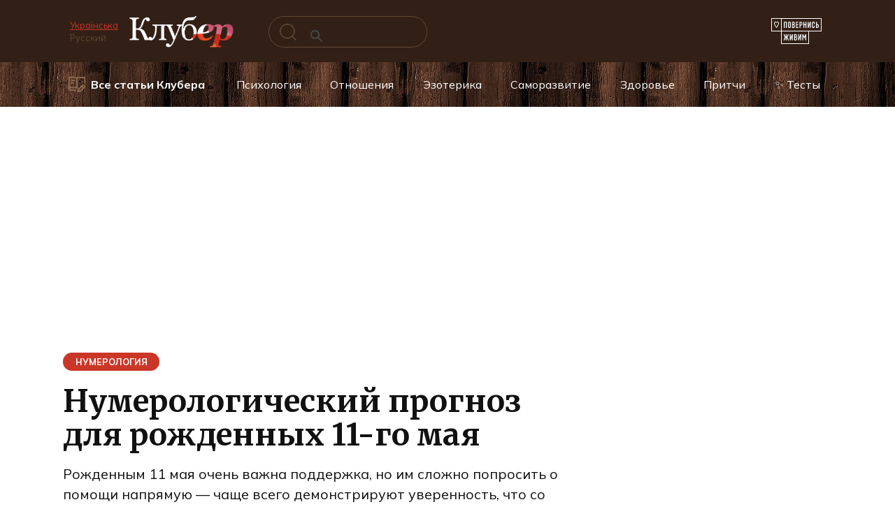

--- FILE ---
content_type: text/html; charset=UTF-8
request_url: https://www.cluber.com.ua/lifestyle/numerologiya/2018/05/numerologicheskiy-prognoz-dlya-rozhdennyih-11-go-maya/
body_size: 52032
content:
<!doctype html> <html dir="ltr" lang="ru-RU" prefix="og: https://ogp.me/ns#"> <head> <meta charset="UTF-8"> <meta name="viewport" content="width=device-width, initial-scale=1"> <title>Нумерологический прогноз для рожденных 11-го мая</title> <!-- All in One SEO 4.9.1.1 - aioseo.com --> <meta name="description" content="Рожденным 11 мая очень важна поддержка, но им сложно попросить о помощи напрямую — чаще всего демонстрируют уверенность, что со всем справятся сами."/> <meta name="robots" content="max-image-preview:large"/> <meta name="author" content="Эллина Гофман"/> <meta name="keywords" content="нумерология,цифры,удача,день рождения,прогноз,предсказание"/> <link rel="canonical" href="https://www.cluber.com.ua/lifestyle/numerologiya/2018/05/numerologicheskiy-prognoz-dlya-rozhdennyih-11-go-maya/"/> <meta name="generator" content="All in One SEO (AIOSEO) 4.9.1.1"/> <meta property="og:locale" content="ru_RU"/> <meta property="og:site_name" content="Kluber – self-development and personal growth"/> <meta property="og:type" content="article"/> <meta property="og:title" content="Нумерологический прогноз для рожденных 11-го мая"/> <meta property="og:description" content="Рожденным 11 мая очень важна поддержка, но им сложно попросить о помощи напрямую — чаще всего демонстрируют уверенность, что со всем справятся сами."/> <meta property="og:url" content="https://www.cluber.com.ua/lifestyle/numerologiya/2018/05/numerologicheskiy-prognoz-dlya-rozhdennyih-11-go-maya/"/> <meta property="fb:app_id" content="160091251593035"/> <meta property="fb:admins" content="794209657"/> <meta property="og:image" content="https://www.cluber.com.ua/wp-content/uploads/2018/05/fb1num_11go.png"/> <meta property="og:image:secure_url" content="https://www.cluber.com.ua/wp-content/uploads/2018/05/fb1num_11go.png"/> <meta property="og:image:width" content="600"/> <meta property="og:image:height" content="312"/> <meta property="article:published_time" content="2018-05-11T15:59:06+00:00"/> <meta property="article:modified_time" content="2018-05-11T15:59:06+00:00"/> <meta property="article:publisher" content="https://www.facebook.com/cluber.com.ua/"/> <meta property="article:author" content="https://www.facebook.com/ehoffmann"/> <meta name="twitter:card" content="summary"/> <meta name="twitter:title" content="Нумерологический прогноз для рожденных 11-го мая"/> <meta name="twitter:description" content="Рожденным 11 мая очень важна поддержка, но им сложно попросить о помощи напрямую — чаще всего демонстрируют уверенность, что со всем справятся сами."/> <meta name="twitter:image" content="https://www.cluber.com.ua/wp-content/uploads/2018/05/11.jpg"/> <script type="application/ld+json" class="aioseo-schema">
			{"@context":"https:\/\/schema.org","@graph":[{"@type":"Article","@id":"https:\/\/www.cluber.com.ua\/lifestyle\/numerologiya\/2018\/05\/numerologicheskiy-prognoz-dlya-rozhdennyih-11-go-maya\/#article","name":"\u041d\u0443\u043c\u0435\u0440\u043e\u043b\u043e\u0433\u0438\u0447\u0435\u0441\u043a\u0438\u0439 \u043f\u0440\u043e\u0433\u043d\u043e\u0437 \u0434\u043b\u044f \u0440\u043e\u0436\u0434\u0435\u043d\u043d\u044b\u0445 11-\u0433\u043e \u043c\u0430\u044f","headline":"\u041d\u0443\u043c\u0435\u0440\u043e\u043b\u043e\u0433\u0438\u0447\u0435\u0441\u043a\u0438\u0439 \u043f\u0440\u043e\u0433\u043d\u043e\u0437 \u0434\u043b\u044f \u0440\u043e\u0436\u0434\u0435\u043d\u043d\u044b\u0445 11-\u0433\u043e \u043c\u0430\u044f","author":{"@id":"https:\/\/www.cluber.com.ua\/author\/hoffmann\/#author"},"publisher":{"@id":"https:\/\/www.cluber.com.ua\/#organization"},"image":{"@type":"ImageObject","url":"https:\/\/www.cluber.com.ua\/wp-content\/uploads\/2018\/05\/11.jpg","width":680,"height":460},"datePublished":"2018-05-11T18:59:06+03:00","dateModified":"2018-05-11T18:59:06+03:00","inLanguage":"ru-RU","mainEntityOfPage":{"@id":"https:\/\/www.cluber.com.ua\/lifestyle\/numerologiya\/2018\/05\/numerologicheskiy-prognoz-dlya-rozhdennyih-11-go-maya\/#webpage"},"isPartOf":{"@id":"https:\/\/www.cluber.com.ua\/lifestyle\/numerologiya\/2018\/05\/numerologicheskiy-prognoz-dlya-rozhdennyih-11-go-maya\/#webpage"},"articleSection":"\u041d\u0443\u043c\u0435\u0440\u043e\u043b\u043e\u0433\u0438\u044f, \u0434\u0435\u043d\u044c \u0440\u043e\u0436\u0434\u0435\u043d\u0438\u044f, \u043d\u0443\u043c\u0435\u0440\u043e\u043b\u043e\u0433\u0438\u044f, \u043f\u0440\u0435\u0434\u0441\u043a\u0430\u0437\u0430\u043d\u0438\u0435, \u043f\u0440\u043e\u0433\u043d\u043e\u0437, \u0443\u0434\u0430\u0447\u0430, \u0446\u0438\u0444\u0440\u044b"},{"@type":"BreadcrumbList","@id":"https:\/\/www.cluber.com.ua\/lifestyle\/numerologiya\/2018\/05\/numerologicheskiy-prognoz-dlya-rozhdennyih-11-go-maya\/#breadcrumblist","itemListElement":[{"@type":"ListItem","@id":"https:\/\/www.cluber.com.ua#listItem","position":1,"name":"Home","item":"https:\/\/www.cluber.com.ua","nextItem":{"@type":"ListItem","@id":"https:\/\/www.cluber.com.ua\/lifestyle\/#listItem","name":"C\u0442\u0430\u0442\u044c\u0438 \u041a\u043b\u0443\u0431\u0435\u0440\u0430"}},{"@type":"ListItem","@id":"https:\/\/www.cluber.com.ua\/lifestyle\/#listItem","position":2,"name":"C\u0442\u0430\u0442\u044c\u0438 \u041a\u043b\u0443\u0431\u0435\u0440\u0430","item":"https:\/\/www.cluber.com.ua\/lifestyle\/","nextItem":{"@type":"ListItem","@id":"https:\/\/www.cluber.com.ua\/lifestyle\/numerologiya\/#listItem","name":"\u041d\u0443\u043c\u0435\u0440\u043e\u043b\u043e\u0433\u0438\u044f"},"previousItem":{"@type":"ListItem","@id":"https:\/\/www.cluber.com.ua#listItem","name":"Home"}},{"@type":"ListItem","@id":"https:\/\/www.cluber.com.ua\/lifestyle\/numerologiya\/#listItem","position":3,"name":"\u041d\u0443\u043c\u0435\u0440\u043e\u043b\u043e\u0433\u0438\u044f","item":"https:\/\/www.cluber.com.ua\/lifestyle\/numerologiya\/","nextItem":{"@type":"ListItem","@id":"https:\/\/www.cluber.com.ua\/lifestyle\/numerologiya\/2018\/05\/numerologicheskiy-prognoz-dlya-rozhdennyih-11-go-maya\/#listItem","name":"\u041d\u0443\u043c\u0435\u0440\u043e\u043b\u043e\u0433\u0438\u0447\u0435\u0441\u043a\u0438\u0439 \u043f\u0440\u043e\u0433\u043d\u043e\u0437 \u0434\u043b\u044f \u0440\u043e\u0436\u0434\u0435\u043d\u043d\u044b\u0445 11-\u0433\u043e \u043c\u0430\u044f"},"previousItem":{"@type":"ListItem","@id":"https:\/\/www.cluber.com.ua\/lifestyle\/#listItem","name":"C\u0442\u0430\u0442\u044c\u0438 \u041a\u043b\u0443\u0431\u0435\u0440\u0430"}},{"@type":"ListItem","@id":"https:\/\/www.cluber.com.ua\/lifestyle\/numerologiya\/2018\/05\/numerologicheskiy-prognoz-dlya-rozhdennyih-11-go-maya\/#listItem","position":4,"name":"\u041d\u0443\u043c\u0435\u0440\u043e\u043b\u043e\u0433\u0438\u0447\u0435\u0441\u043a\u0438\u0439 \u043f\u0440\u043e\u0433\u043d\u043e\u0437 \u0434\u043b\u044f \u0440\u043e\u0436\u0434\u0435\u043d\u043d\u044b\u0445 11-\u0433\u043e \u043c\u0430\u044f","previousItem":{"@type":"ListItem","@id":"https:\/\/www.cluber.com.ua\/lifestyle\/numerologiya\/#listItem","name":"\u041d\u0443\u043c\u0435\u0440\u043e\u043b\u043e\u0433\u0438\u044f"}}]},{"@type":"Organization","@id":"https:\/\/www.cluber.com.ua\/#organization","name":"Cluber Inc.","description":"\u0418\u0441\u0441\u043b\u0435\u0434\u0443\u0439\u0442\u0435 \u043c\u0438\u0440 \u043f\u0441\u0438\u0445\u043e\u043b\u043e\u0433\u0438\u0438, \u043e\u0442\u043d\u043e\u0448\u0435\u043d\u0438\u0439 \u0438 \u044d\u0437\u043e\u0442\u0435\u0440\u0438\u043a\u0438. \u041d\u0430\u0443\u0447\u0438\u0442\u0435\u0441\u044c \u0438\u0441\u043f\u043e\u043b\u044c\u0437\u043e\u0432\u0430\u0442\u044c \u0430\u0441\u0442\u0440\u043e\u043b\u043e\u0433\u0438\u044e \u0434\u043b\u044f \u0441\u0430\u043c\u043e\u0440\u0430\u0437\u0432\u0438\u0442\u0438\u044f \u0438 \u043b\u0438\u0447\u043d\u043e\u0441\u0442\u043d\u043e\u0433\u043e \u0440\u043e\u0441\u0442\u0430 \u0447\u0435\u0440\u0435\u0437 \u0443\u0432\u043b\u0435\u043a\u0430\u0442\u0435\u043b\u044c\u043d\u044b\u0435 \u0438\u0441\u0442\u043e\u0440\u0438\u0438 \u0438 \u0441\u0442\u0430\u0442\u044c\u0438.","url":"https:\/\/www.cluber.com.ua\/","logo":{"@type":"ImageObject","url":"https:\/\/www.cluber.com.ua\/wp-content\/uploads\/2024\/04\/logo_clbr-googlenews112x112.jpg","@id":"https:\/\/www.cluber.com.ua\/lifestyle\/numerologiya\/2018\/05\/numerologicheskiy-prognoz-dlya-rozhdennyih-11-go-maya\/#organizationLogo","width":112,"height":112},"image":{"@id":"https:\/\/www.cluber.com.ua\/lifestyle\/numerologiya\/2018\/05\/numerologicheskiy-prognoz-dlya-rozhdennyih-11-go-maya\/#organizationLogo"},"sameAs":["https:\/\/www.facebook.com\/cluber.com.ua\/","https:\/\/www.instagram.com\/clubergram\/"]},{"@type":"Person","@id":"https:\/\/www.cluber.com.ua\/author\/hoffmann\/#author","url":"https:\/\/www.cluber.com.ua\/author\/hoffmann\/","name":"\u042d\u043b\u043b\u0438\u043d\u0430 \u0413\u043e\u0444\u043c\u0430\u043d","sameAs":["https:\/\/www.facebook.com\/ehoffmann"]},{"@type":"WebPage","@id":"https:\/\/www.cluber.com.ua\/lifestyle\/numerologiya\/2018\/05\/numerologicheskiy-prognoz-dlya-rozhdennyih-11-go-maya\/#webpage","url":"https:\/\/www.cluber.com.ua\/lifestyle\/numerologiya\/2018\/05\/numerologicheskiy-prognoz-dlya-rozhdennyih-11-go-maya\/","name":"\u041d\u0443\u043c\u0435\u0440\u043e\u043b\u043e\u0433\u0438\u0447\u0435\u0441\u043a\u0438\u0439 \u043f\u0440\u043e\u0433\u043d\u043e\u0437 \u0434\u043b\u044f \u0440\u043e\u0436\u0434\u0435\u043d\u043d\u044b\u0445 11-\u0433\u043e \u043c\u0430\u044f","description":"\u0420\u043e\u0436\u0434\u0435\u043d\u043d\u044b\u043c 11 \u043c\u0430\u044f \u043e\u0447\u0435\u043d\u044c \u0432\u0430\u0436\u043d\u0430 \u043f\u043e\u0434\u0434\u0435\u0440\u0436\u043a\u0430, \u043d\u043e \u0438\u043c \u0441\u043b\u043e\u0436\u043d\u043e \u043f\u043e\u043f\u0440\u043e\u0441\u0438\u0442\u044c \u043e \u043f\u043e\u043c\u043e\u0449\u0438 \u043d\u0430\u043f\u0440\u044f\u043c\u0443\u044e \u2014 \u0447\u0430\u0449\u0435 \u0432\u0441\u0435\u0433\u043e \u0434\u0435\u043c\u043e\u043d\u0441\u0442\u0440\u0438\u0440\u0443\u044e\u0442 \u0443\u0432\u0435\u0440\u0435\u043d\u043d\u043e\u0441\u0442\u044c, \u0447\u0442\u043e \u0441\u043e \u0432\u0441\u0435\u043c \u0441\u043f\u0440\u0430\u0432\u044f\u0442\u0441\u044f \u0441\u0430\u043c\u0438.","inLanguage":"ru-RU","isPartOf":{"@id":"https:\/\/www.cluber.com.ua\/#website"},"breadcrumb":{"@id":"https:\/\/www.cluber.com.ua\/lifestyle\/numerologiya\/2018\/05\/numerologicheskiy-prognoz-dlya-rozhdennyih-11-go-maya\/#breadcrumblist"},"author":{"@id":"https:\/\/www.cluber.com.ua\/author\/hoffmann\/#author"},"creator":{"@id":"https:\/\/www.cluber.com.ua\/author\/hoffmann\/#author"},"image":{"@type":"ImageObject","url":"https:\/\/www.cluber.com.ua\/wp-content\/uploads\/2018\/05\/11.jpg","@id":"https:\/\/www.cluber.com.ua\/lifestyle\/numerologiya\/2018\/05\/numerologicheskiy-prognoz-dlya-rozhdennyih-11-go-maya\/#mainImage","width":680,"height":460},"primaryImageOfPage":{"@id":"https:\/\/www.cluber.com.ua\/lifestyle\/numerologiya\/2018\/05\/numerologicheskiy-prognoz-dlya-rozhdennyih-11-go-maya\/#mainImage"},"datePublished":"2018-05-11T18:59:06+03:00","dateModified":"2018-05-11T18:59:06+03:00"},{"@type":"WebSite","@id":"https:\/\/www.cluber.com.ua\/#website","url":"https:\/\/www.cluber.com.ua\/","name":"\u041a\u043b\u0443\u0431\u0435\u0440 \u2014 \u0441\u0430\u043c\u043e\u0440\u0430\u0437\u0432\u0438\u0442\u0438\u0435 \u0438 \u043b\u0438\u0447\u043d\u043e\u0441\u0442\u043d\u044b\u0439 \u0440\u043e\u0441\u0442","alternateName":"\u041a\u043b\u0443\u0431\u0435\u0440","description":"\u0418\u0441\u0441\u043b\u0435\u0434\u0443\u0439\u0442\u0435 \u043c\u0438\u0440 \u043f\u0441\u0438\u0445\u043e\u043b\u043e\u0433\u0438\u0438, \u043e\u0442\u043d\u043e\u0448\u0435\u043d\u0438\u0439 \u0438 \u044d\u0437\u043e\u0442\u0435\u0440\u0438\u043a\u0438. \u041d\u0430\u0443\u0447\u0438\u0442\u0435\u0441\u044c \u0438\u0441\u043f\u043e\u043b\u044c\u0437\u043e\u0432\u0430\u0442\u044c \u0430\u0441\u0442\u0440\u043e\u043b\u043e\u0433\u0438\u044e \u0434\u043b\u044f \u0441\u0430\u043c\u043e\u0440\u0430\u0437\u0432\u0438\u0442\u0438\u044f \u0438 \u043b\u0438\u0447\u043d\u043e\u0441\u0442\u043d\u043e\u0433\u043e \u0440\u043e\u0441\u0442\u0430 \u0447\u0435\u0440\u0435\u0437 \u0443\u0432\u043b\u0435\u043a\u0430\u0442\u0435\u043b\u044c\u043d\u044b\u0435 \u0438\u0441\u0442\u043e\u0440\u0438\u0438 \u0438 \u0441\u0442\u0430\u0442\u044c\u0438.","inLanguage":"ru-RU","publisher":{"@id":"https:\/\/www.cluber.com.ua\/#organization"}}]}
		</script> <!-- All in One SEO --> <link rel="manifest" href="/pwa-manifest.json"> <link rel="apple-touch-icon" sizes="512x512" href="https://www.cluber.com.ua/wp-content/uploads/2024/04/logo_clbr-googlenews-512x512-1.png"> <link rel="apple-touch-icon-precomposed" sizes="192x192" href="https://www.cluber.com.ua/wp-content/uploads/2024/04/logo_clbr-googlenews192.png"> <link rel="alternate" title="oEmbed (JSON)" type="application/json+oembed" href="https://www.cluber.com.ua/wp-json/oembed/1.0/embed?url=https%3A%2F%2Fwww.cluber.com.ua%2Flifestyle%2Fnumerologiya%2F2018%2F05%2Fnumerologicheskiy-prognoz-dlya-rozhdennyih-11-go-maya%2F"/> <link rel="alternate" title="oEmbed (XML)" type="text/xml+oembed" href="https://www.cluber.com.ua/wp-json/oembed/1.0/embed?url=https%3A%2F%2Fwww.cluber.com.ua%2Flifestyle%2Fnumerologiya%2F2018%2F05%2Fnumerologicheskiy-prognoz-dlya-rozhdennyih-11-go-maya%2F&#038;format=xml"/> <style id='wp-img-auto-sizes-contain-inline-css' type='text/css'> img:is([sizes=auto i],[sizes^="auto," i]){contain-intrinsic-size:3000px 1500px} /*# sourceURL=wp-img-auto-sizes-contain-inline-css */ </style> <style id='wp-block-library-theme-inline-css' type='text/css'> .wp-block-audio :where(figcaption){color:#555;font-size:13px;text-align:center}.is-dark-theme .wp-block-audio :where(figcaption){color:#ffffffa6}.wp-block-audio{margin:0 0 1em}.wp-block-code{border:1px solid #ccc;border-radius:4px;font-family:Menlo,Consolas,monaco,monospace;padding:.8em 1em}.wp-block-embed :where(figcaption){color:#555;font-size:13px;text-align:center}.is-dark-theme .wp-block-embed :where(figcaption){color:#ffffffa6}.wp-block-embed{margin:0 0 1em}.blocks-gallery-caption{color:#555;font-size:13px;text-align:center}.is-dark-theme .blocks-gallery-caption{color:#ffffffa6}:root :where(.wp-block-image figcaption){color:#555;font-size:13px;text-align:center}.is-dark-theme :root :where(.wp-block-image figcaption){color:#ffffffa6}.wp-block-image{margin:0 0 1em}.wp-block-pullquote{border-bottom:4px solid;border-top:4px solid;color:currentColor;margin-bottom:1.75em}.wp-block-pullquote :where(cite),.wp-block-pullquote :where(footer),.wp-block-pullquote__citation{color:currentColor;font-size:.8125em;font-style:normal;text-transform:uppercase}.wp-block-quote{border-left:.25em solid;margin:0 0 1.75em;padding-left:1em}.wp-block-quote cite,.wp-block-quote footer{color:currentColor;font-size:.8125em;font-style:normal;position:relative}.wp-block-quote:where(.has-text-align-right){border-left:none;border-right:.25em solid;padding-left:0;padding-right:1em}.wp-block-quote:where(.has-text-align-center){border:none;padding-left:0}.wp-block-quote.is-large,.wp-block-quote.is-style-large,.wp-block-quote:where(.is-style-plain){border:none}.wp-block-search .wp-block-search__label{font-weight:700}.wp-block-search__button{border:1px solid #ccc;padding:.375em .625em}:where(.wp-block-group.has-background){padding:1.25em 2.375em}.wp-block-separator.has-css-opacity{opacity:.4}.wp-block-separator{border:none;border-bottom:2px solid;margin-left:auto;margin-right:auto}.wp-block-separator.has-alpha-channel-opacity{opacity:1}.wp-block-separator:not(.is-style-wide):not(.is-style-dots){width:100px}.wp-block-separator.has-background:not(.is-style-dots){border-bottom:none;height:1px}.wp-block-separator.has-background:not(.is-style-wide):not(.is-style-dots){height:2px}.wp-block-table{margin:0 0 1em}.wp-block-table td,.wp-block-table th{word-break:normal}.wp-block-table :where(figcaption){color:#555;font-size:13px;text-align:center}.is-dark-theme .wp-block-table :where(figcaption){color:#ffffffa6}.wp-block-video :where(figcaption){color:#555;font-size:13px;text-align:center}.is-dark-theme .wp-block-video :where(figcaption){color:#ffffffa6}.wp-block-video{margin:0 0 1em}:root :where(.wp-block-template-part.has-background){margin-bottom:0;margin-top:0;padding:1.25em 2.375em} /*# sourceURL=/wp-includes/css/dist/block-library/theme.min.css */ </style> <style id='classic-theme-styles-inline-css' type='text/css'> /*! This file is auto-generated */ .wp-block-button__link{color:#fff;background-color:#32373c;border-radius:9999px;box-shadow:none;text-decoration:none;padding:calc(.667em + 2px) calc(1.333em + 2px);font-size:1.125em}.wp-block-file__button{background:#32373c;color:#fff;text-decoration:none} /*# sourceURL=/wp-includes/css/classic-themes.min.css */ </style> <link rel='stylesheet' id='aioseo/css/src/vue/standalone/blocks/table-of-contents/global.scss-css' href='https://www.cluber.com.ua/wp-content/plugins/all-in-one-seo-pack/dist/Lite/assets/css/table-of-contents/global.e90f6d47.css' media='all'/> <style id='global-styles-inline-css' type='text/css'> :root{--wp--preset--aspect-ratio--square: 1;--wp--preset--aspect-ratio--4-3: 4/3;--wp--preset--aspect-ratio--3-4: 3/4;--wp--preset--aspect-ratio--3-2: 3/2;--wp--preset--aspect-ratio--2-3: 2/3;--wp--preset--aspect-ratio--16-9: 16/9;--wp--preset--aspect-ratio--9-16: 9/16;--wp--preset--color--black: #000000;--wp--preset--color--cyan-bluish-gray: #abb8c3;--wp--preset--color--white: #ffffff;--wp--preset--color--pale-pink: #f78da7;--wp--preset--color--vivid-red: #cf2e2e;--wp--preset--color--luminous-vivid-orange: #ff6900;--wp--preset--color--luminous-vivid-amber: #fcb900;--wp--preset--color--light-green-cyan: #7bdcb5;--wp--preset--color--vivid-green-cyan: #00d084;--wp--preset--color--pale-cyan-blue: #8ed1fc;--wp--preset--color--vivid-cyan-blue: #0693e3;--wp--preset--color--vivid-purple: #9b51e0;--wp--preset--gradient--vivid-cyan-blue-to-vivid-purple: linear-gradient(135deg,rgb(6,147,227) 0%,rgb(155,81,224) 100%);--wp--preset--gradient--light-green-cyan-to-vivid-green-cyan: linear-gradient(135deg,rgb(122,220,180) 0%,rgb(0,208,130) 100%);--wp--preset--gradient--luminous-vivid-amber-to-luminous-vivid-orange: linear-gradient(135deg,rgb(252,185,0) 0%,rgb(255,105,0) 100%);--wp--preset--gradient--luminous-vivid-orange-to-vivid-red: linear-gradient(135deg,rgb(255,105,0) 0%,rgb(207,46,46) 100%);--wp--preset--gradient--very-light-gray-to-cyan-bluish-gray: linear-gradient(135deg,rgb(238,238,238) 0%,rgb(169,184,195) 100%);--wp--preset--gradient--cool-to-warm-spectrum: linear-gradient(135deg,rgb(74,234,220) 0%,rgb(151,120,209) 20%,rgb(207,42,186) 40%,rgb(238,44,130) 60%,rgb(251,105,98) 80%,rgb(254,248,76) 100%);--wp--preset--gradient--blush-light-purple: linear-gradient(135deg,rgb(255,206,236) 0%,rgb(152,150,240) 100%);--wp--preset--gradient--blush-bordeaux: linear-gradient(135deg,rgb(254,205,165) 0%,rgb(254,45,45) 50%,rgb(107,0,62) 100%);--wp--preset--gradient--luminous-dusk: linear-gradient(135deg,rgb(255,203,112) 0%,rgb(199,81,192) 50%,rgb(65,88,208) 100%);--wp--preset--gradient--pale-ocean: linear-gradient(135deg,rgb(255,245,203) 0%,rgb(182,227,212) 50%,rgb(51,167,181) 100%);--wp--preset--gradient--electric-grass: linear-gradient(135deg,rgb(202,248,128) 0%,rgb(113,206,126) 100%);--wp--preset--gradient--midnight: linear-gradient(135deg,rgb(2,3,129) 0%,rgb(40,116,252) 100%);--wp--preset--font-size--small: 19.5px;--wp--preset--font-size--medium: 20px;--wp--preset--font-size--large: 36.5px;--wp--preset--font-size--x-large: 42px;--wp--preset--font-size--normal: 22px;--wp--preset--font-size--huge: 49.5px;--wp--preset--spacing--20: 0.44rem;--wp--preset--spacing--30: 0.67rem;--wp--preset--spacing--40: 1rem;--wp--preset--spacing--50: 1.5rem;--wp--preset--spacing--60: 2.25rem;--wp--preset--spacing--70: 3.38rem;--wp--preset--spacing--80: 5.06rem;--wp--preset--shadow--natural: 6px 6px 9px rgba(0, 0, 0, 0.2);--wp--preset--shadow--deep: 12px 12px 50px rgba(0, 0, 0, 0.4);--wp--preset--shadow--sharp: 6px 6px 0px rgba(0, 0, 0, 0.2);--wp--preset--shadow--outlined: 6px 6px 0px -3px rgb(255, 255, 255), 6px 6px rgb(0, 0, 0);--wp--preset--shadow--crisp: 6px 6px 0px rgb(0, 0, 0);}:where(.is-layout-flex){gap: 0.5em;}:where(.is-layout-grid){gap: 0.5em;}body .is-layout-flex{display: flex;}.is-layout-flex{flex-wrap: wrap;align-items: center;}.is-layout-flex > :is(*, div){margin: 0;}body .is-layout-grid{display: grid;}.is-layout-grid > :is(*, div){margin: 0;}:where(.wp-block-columns.is-layout-flex){gap: 2em;}:where(.wp-block-columns.is-layout-grid){gap: 2em;}:where(.wp-block-post-template.is-layout-flex){gap: 1.25em;}:where(.wp-block-post-template.is-layout-grid){gap: 1.25em;}.has-black-color{color: var(--wp--preset--color--black) !important;}.has-cyan-bluish-gray-color{color: var(--wp--preset--color--cyan-bluish-gray) !important;}.has-white-color{color: var(--wp--preset--color--white) !important;}.has-pale-pink-color{color: var(--wp--preset--color--pale-pink) !important;}.has-vivid-red-color{color: var(--wp--preset--color--vivid-red) !important;}.has-luminous-vivid-orange-color{color: var(--wp--preset--color--luminous-vivid-orange) !important;}.has-luminous-vivid-amber-color{color: var(--wp--preset--color--luminous-vivid-amber) !important;}.has-light-green-cyan-color{color: var(--wp--preset--color--light-green-cyan) !important;}.has-vivid-green-cyan-color{color: var(--wp--preset--color--vivid-green-cyan) !important;}.has-pale-cyan-blue-color{color: var(--wp--preset--color--pale-cyan-blue) !important;}.has-vivid-cyan-blue-color{color: var(--wp--preset--color--vivid-cyan-blue) !important;}.has-vivid-purple-color{color: var(--wp--preset--color--vivid-purple) !important;}.has-black-background-color{background-color: var(--wp--preset--color--black) !important;}.has-cyan-bluish-gray-background-color{background-color: var(--wp--preset--color--cyan-bluish-gray) !important;}.has-white-background-color{background-color: var(--wp--preset--color--white) !important;}.has-pale-pink-background-color{background-color: var(--wp--preset--color--pale-pink) !important;}.has-vivid-red-background-color{background-color: var(--wp--preset--color--vivid-red) !important;}.has-luminous-vivid-orange-background-color{background-color: var(--wp--preset--color--luminous-vivid-orange) !important;}.has-luminous-vivid-amber-background-color{background-color: var(--wp--preset--color--luminous-vivid-amber) !important;}.has-light-green-cyan-background-color{background-color: var(--wp--preset--color--light-green-cyan) !important;}.has-vivid-green-cyan-background-color{background-color: var(--wp--preset--color--vivid-green-cyan) !important;}.has-pale-cyan-blue-background-color{background-color: var(--wp--preset--color--pale-cyan-blue) !important;}.has-vivid-cyan-blue-background-color{background-color: var(--wp--preset--color--vivid-cyan-blue) !important;}.has-vivid-purple-background-color{background-color: var(--wp--preset--color--vivid-purple) !important;}.has-black-border-color{border-color: var(--wp--preset--color--black) !important;}.has-cyan-bluish-gray-border-color{border-color: var(--wp--preset--color--cyan-bluish-gray) !important;}.has-white-border-color{border-color: var(--wp--preset--color--white) !important;}.has-pale-pink-border-color{border-color: var(--wp--preset--color--pale-pink) !important;}.has-vivid-red-border-color{border-color: var(--wp--preset--color--vivid-red) !important;}.has-luminous-vivid-orange-border-color{border-color: var(--wp--preset--color--luminous-vivid-orange) !important;}.has-luminous-vivid-amber-border-color{border-color: var(--wp--preset--color--luminous-vivid-amber) !important;}.has-light-green-cyan-border-color{border-color: var(--wp--preset--color--light-green-cyan) !important;}.has-vivid-green-cyan-border-color{border-color: var(--wp--preset--color--vivid-green-cyan) !important;}.has-pale-cyan-blue-border-color{border-color: var(--wp--preset--color--pale-cyan-blue) !important;}.has-vivid-cyan-blue-border-color{border-color: var(--wp--preset--color--vivid-cyan-blue) !important;}.has-vivid-purple-border-color{border-color: var(--wp--preset--color--vivid-purple) !important;}.has-vivid-cyan-blue-to-vivid-purple-gradient-background{background: var(--wp--preset--gradient--vivid-cyan-blue-to-vivid-purple) !important;}.has-light-green-cyan-to-vivid-green-cyan-gradient-background{background: var(--wp--preset--gradient--light-green-cyan-to-vivid-green-cyan) !important;}.has-luminous-vivid-amber-to-luminous-vivid-orange-gradient-background{background: var(--wp--preset--gradient--luminous-vivid-amber-to-luminous-vivid-orange) !important;}.has-luminous-vivid-orange-to-vivid-red-gradient-background{background: var(--wp--preset--gradient--luminous-vivid-orange-to-vivid-red) !important;}.has-very-light-gray-to-cyan-bluish-gray-gradient-background{background: var(--wp--preset--gradient--very-light-gray-to-cyan-bluish-gray) !important;}.has-cool-to-warm-spectrum-gradient-background{background: var(--wp--preset--gradient--cool-to-warm-spectrum) !important;}.has-blush-light-purple-gradient-background{background: var(--wp--preset--gradient--blush-light-purple) !important;}.has-blush-bordeaux-gradient-background{background: var(--wp--preset--gradient--blush-bordeaux) !important;}.has-luminous-dusk-gradient-background{background: var(--wp--preset--gradient--luminous-dusk) !important;}.has-pale-ocean-gradient-background{background: var(--wp--preset--gradient--pale-ocean) !important;}.has-electric-grass-gradient-background{background: var(--wp--preset--gradient--electric-grass) !important;}.has-midnight-gradient-background{background: var(--wp--preset--gradient--midnight) !important;}.has-small-font-size{font-size: var(--wp--preset--font-size--small) !important;}.has-medium-font-size{font-size: var(--wp--preset--font-size--medium) !important;}.has-large-font-size{font-size: var(--wp--preset--font-size--large) !important;}.has-x-large-font-size{font-size: var(--wp--preset--font-size--x-large) !important;} :where(.wp-block-post-template.is-layout-flex){gap: 1.25em;}:where(.wp-block-post-template.is-layout-grid){gap: 1.25em;} :where(.wp-block-term-template.is-layout-flex){gap: 1.25em;}:where(.wp-block-term-template.is-layout-grid){gap: 1.25em;} :where(.wp-block-columns.is-layout-flex){gap: 2em;}:where(.wp-block-columns.is-layout-grid){gap: 2em;} :root :where(.wp-block-pullquote){font-size: 1.5em;line-height: 1.6;} /*# sourceURL=global-styles-inline-css */ </style> <link rel='stylesheet' id='font-awesome-css' href='https://www.cluber.com.ua/wp-content/plugins/elementor/assets/lib/font-awesome/css/font-awesome.min.css' media='all'/> <link rel='stylesheet' id='google-fonts-combo-css' href='https://fonts.googleapis.com/css2?family=Mulish%3Aital%2Cwght%400%2C400%3B0%2C600%3B0%2C700%3B1%2C400%3B1%2C600%3B1%2C700&#038;display=swap' media='all'/> <link rel='stylesheet' id='quizle-style-css' href='https://www.cluber.com.ua/wp-content/plugins/quizle/assets/public/css/style.min.css' media='all'/> <link rel='stylesheet' id='google-fonts-css' href='https://fonts.googleapis.com/css?family=Mulish%3A400%2C600%2C700%7CMontserrat%3A400%2C400i%2C700%7CMerriweather%3A400%2C400i%2C700&#038;subset=cyrillic&#038;display=swap' media='all'/> <link rel='stylesheet' id='reboot-style-css' href='https://www.cluber.com.ua/wp-content/themes/reboot/assets/css/style.min.css' media='all'/> <link rel='stylesheet' id='pwaforwp-style-css' href='https://www.cluber.com.ua/wp-content/plugins/pwa-for-wp/assets/css/pwaforwp-main.min.css' media='all'/> <link rel='stylesheet' id='reboot-style-child-css' href='https://www.cluber.com.ua/wp-content/themes/reboot_child/style.css' media='all'/> <script type="text/javascript" id="jquery-core-js-extra">
/* <![CDATA[ */
var infinityScrollData = {"ajaxurl":"https://www.cluber.com.ua/wp-admin/admin-ajax.php","nonce":"f1c6a8f7ac","blogname":"\u041a\u043b\u0443\u0431\u0435\u0440","ad_html":"\u003Cins class=\"adsbygoogle\" style=\"display:block\" data-ad-client=\"ca-pub-1044344000317166\" data-ad-slot=\"8147769052\" data-ad-format=\"auto\" data-full-width-responsive=\"true\"\u003E\u003C/ins\u003E","inner_ad_html":"\u003Cins class=\"adsbygoogle\" style=\"display:block\" data-ad-client=\"ca-pub-1044344000317166\" data-ad-slot=\"8147769052\" data-ad-format=\"auto\" data-full-width-responsive=\"true\"\u003E\u003C/ins\u003E","use_ads":"1","inner_ads":"1","skip_first_article":"1","chars_per_ad":"1000","ad_frequency":"1","auto_load":"","order_by":"popular","random_popular":"1","views_threshold":"10000","views_meta_field":"views","max_posts":"3","debug_mode":""};
//# sourceURL=jquery-core-js-extra
/* ]]> */
</script> <script type="text/javascript" src="https://www.cluber.com.ua/wp-includes/js/jquery/jquery.min.js" id="jquery-core-js"></script> <link rel="https://api.w.org/" href="https://www.cluber.com.ua/wp-json/"/><link rel="alternate" title="JSON" type="application/json" href="https://www.cluber.com.ua/wp-json/wp/v2/posts/47777"/><style>.pseudo-clearfy-link { color: #008acf; cursor: pointer;}.pseudo-clearfy-link:hover { text-decoration: none;}</style> <style> #google_translate_element2, .goog-te-banner-frame, .skiptranslate { display: none !important; } body { top: 0 !important; } </style> <style> .child-categories ul { display: flex; flex-wrap: wrap; gap: 10px; list-style-type: none; padding: 0; margin: 15px 0; } .child-categories li a { display: inline-flex; align-items: center; padding: 8px 15px; background-color: white; border: 1px solid #e0e0e0; border-radius: 20px; color: #000; text-decoration: none; transition: all 0.3s ease; } .child-categories li a:hover { color: #cc0000; /*background-color: #f5f5f5; box-shadow: 0 2px 5px rgba(0,0,0,0.1);*/ } .child-categories li a i { margin-right: 8px; color: #000; } .child-categories li a:hover i { color: #cc0000; } </style> <style> .quizle-embed { margin-top: 40px; padding-top: 20px; border-top: 1px solid #eee; } </style><script async src="https://pagead2.googlesyndication.com/pagead/js/adsbygoogle.js?client=ca-pub-1044344000317166" crossorigin="anonymous"></script><link rel="preload" href="https://www.cluber.com.ua/wp-content/themes/reboot/assets/fonts/wpshop-core.ttf" as="font" crossorigin><link rel="prefetch" href="https://www.cluber.com.ua/wp-content/uploads/2018/05/11.jpg" as="image" crossorigin> <style>.site-logotype{max-width:150px}.site-logotype img{max-height:45px}.scrolltop:before{color:#ca3627}.scrolltop:before{content:"\2191"}::selection, .card-slider__category, .card-slider-container .swiper-pagination-bullet-active, .post-card--grid .post-card__thumbnail:before, .post-card:not(.post-card--small) .post-card__thumbnail a:before, .post-card:not(.post-card--small) .post-card__category, .post-box--high .post-box__category span, .post-box--wide .post-box__category span, .page-separator, .pagination .nav-links .page-numbers:not(.dots):not(.current):before, .btn, .btn-primary:hover, .btn-primary:not(:disabled):not(.disabled).active, .btn-primary:not(:disabled):not(.disabled):active, .show>.btn-primary.dropdown-toggle, .comment-respond .form-submit input, .page-links__item:hover{background-color:#ca3627}.entry-image--big .entry-image__body .post-card__category a, .home-text ul:not([class])>li:before, .home-text ul.wp-block-list>li:before, .page-content ul:not([class])>li:before, .page-content ul.wp-block-list>li:before, .taxonomy-description ul:not([class])>li:before, .taxonomy-description ul.wp-block-list>li:before, .widget-area .widget_categories ul.menu li a:before, .widget-area .widget_categories ul.menu li span:before, .widget-area .widget_categories>ul li a:before, .widget-area .widget_categories>ul li span:before, .widget-area .widget_nav_menu ul.menu li a:before, .widget-area .widget_nav_menu ul.menu li span:before, .widget-area .widget_nav_menu>ul li a:before, .widget-area .widget_nav_menu>ul li span:before, .page-links .page-numbers:not(.dots):not(.current):before, .page-links .post-page-numbers:not(.dots):not(.current):before, .pagination .nav-links .page-numbers:not(.dots):not(.current):before, .pagination .nav-links .post-page-numbers:not(.dots):not(.current):before, .entry-image--full .entry-image__body .post-card__category a, .entry-image--fullscreen .entry-image__body .post-card__category a, .entry-image--wide .entry-image__body .post-card__category a{background-color:#ca3627}.comment-respond input:focus, select:focus, textarea:focus, .post-card--grid.post-card--thumbnail-no, .post-card--standard:after, .post-card--related.post-card--thumbnail-no:hover, .spoiler-box, .btn-primary, .btn-primary:hover, .btn-primary:not(:disabled):not(.disabled).active, .btn-primary:not(:disabled):not(.disabled):active, .show>.btn-primary.dropdown-toggle, .inp:focus, .entry-tag:focus, .entry-tag:hover, .search-screen .search-form .search-field:focus, .entry-content ul:not([class])>li:before, .entry-content ul.wp-block-list>li:before, .text-content ul:not([class])>li:before, .text-content ul.wp-block-list>li:before, .page-content ul:not([class])>li:before, .page-content ul.wp-block-list>li:before, .taxonomy-description ul:not([class])>li:before, .taxonomy-description ul.wp-block-list>li:before, .entry-content blockquote:not(.wpremark), .input:focus, input[type=color]:focus, input[type=date]:focus, input[type=datetime-local]:focus, input[type=datetime]:focus, input[type=email]:focus, input[type=month]:focus, input[type=number]:focus, input[type=password]:focus, input[type=range]:focus, input[type=search]:focus, input[type=tel]:focus, input[type=text]:focus, input[type=time]:focus, input[type=url]:focus, input[type=week]:focus, select:focus, textarea:focus{border-color:#ca3627 !important}.post-card--small .post-card__category, .post-card__author:before, .post-card__comments:before, .post-card__date:before, .post-card__like:before, .post-card__views:before, .entry-author:before, .entry-date:before, .entry-time:before, .entry-views:before, .entry-comments:before, .entry-content ol:not([class])>li:before, .entry-content ol.wp-block-list>li:before, .text-content ol:not([class])>li:before, .text-content ol.wp-block-list>li:before, .entry-content blockquote:before, .spoiler-box__title:after, .search-icon:hover:before, .search-form .search-submit:hover:before, .star-rating-item.hover, .comment-list .bypostauthor>.comment-body .comment-author:after, .breadcrumb a, .breadcrumb span, .search-screen .search-form .search-submit:before, .star-rating--score-1:not(.hover) .star-rating-item:nth-child(1), .star-rating--score-2:not(.hover) .star-rating-item:nth-child(1), .star-rating--score-2:not(.hover) .star-rating-item:nth-child(2), .star-rating--score-3:not(.hover) .star-rating-item:nth-child(1), .star-rating--score-3:not(.hover) .star-rating-item:nth-child(2), .star-rating--score-3:not(.hover) .star-rating-item:nth-child(3), .star-rating--score-4:not(.hover) .star-rating-item:nth-child(1), .star-rating--score-4:not(.hover) .star-rating-item:nth-child(2), .star-rating--score-4:not(.hover) .star-rating-item:nth-child(3), .star-rating--score-4:not(.hover) .star-rating-item:nth-child(4), .star-rating--score-5:not(.hover) .star-rating-item:nth-child(1), .star-rating--score-5:not(.hover) .star-rating-item:nth-child(2), .star-rating--score-5:not(.hover) .star-rating-item:nth-child(3), .star-rating--score-5:not(.hover) .star-rating-item:nth-child(4), .star-rating--score-5:not(.hover) .star-rating-item:nth-child(5){color:#ca3627}a:hover, a:focus, a:active, .spanlink:hover, .entry-content a:not(.wp-block-button__link):hover, .entry-content a:not(.wp-block-button__link):focus, .entry-content a:not(.wp-block-button__link):active, .top-menu ul li>a:hover, .top-menu ul li>span:hover, .main-navigation ul li a:hover, .main-navigation ul li span:hover, .footer-navigation ul li a:hover, .footer-navigation ul li span:hover, .comment-reply-link:hover, .pseudo-link:hover, .child-categories ul li a:hover{color:#ca3627}.top-menu>ul>li>a:before, .top-menu>ul>li>span:before{background:#ca3627}.child-categories ul li a:hover, .post-box--no-thumb a:hover{border-color:#ca3627}.post-box--card:hover{box-shadow: inset 0 0 0 1px #ca3627}.post-box--card:hover{-webkit-box-shadow: inset 0 0 0 1px #ca3627}.site-header, .site-header a, .site-header .pseudo-link{color:#ffffff}.humburger span{background:#ffffff}.site-header{background-color:#322016}@media (min-width: 992px){.top-menu ul li .sub-menu{background-color:#322016}}.site-title, .site-title a{color:#ffffff}.site-description{color:#ffffff}@media (min-width: 768px){.site-header{background-repeat:repeat}}.site-footer{background-color:#322016}body{font-family:"Mulish" ,"Helvetica Neue", Helvetica, Arial, sans-serif;font-size:18px;}.site-title, .site-title a{font-family:"Mulish" ,"Helvetica Neue", Helvetica, Arial, sans-serif;}.site-description{font-family:"Mulish" ,"Helvetica Neue", Helvetica, Arial, sans-serif;}.main-navigation ul li a, .main-navigation ul li span, .footer-navigation ul li a, .footer-navigation ul li span{font-family:"Mulish" ,"Helvetica Neue", Helvetica, Arial, sans-serif;}.h1, h1:not(.site-title){font-family:"Merriweather" ,"Georgia", "Times New Roman", "Bitstream Charter", "Times", serif;}</style> <meta name="generator" content="Elementor 3.33.3; features: e_font_icon_svg, additional_custom_breakpoints; settings: css_print_method-internal, google_font-enabled, font_display-swap"> <style> .e-con.e-parent:nth-of-type(n+4):not(.e-lazyloaded):not(.e-no-lazyload), .e-con.e-parent:nth-of-type(n+4):not(.e-lazyloaded):not(.e-no-lazyload) * { background-image: none !important; } @media screen and (max-height: 1024px) { .e-con.e-parent:nth-of-type(n+3):not(.e-lazyloaded):not(.e-no-lazyload), .e-con.e-parent:nth-of-type(n+3):not(.e-lazyloaded):not(.e-no-lazyload) * { background-image: none !important; } } @media screen and (max-height: 640px) { .e-con.e-parent:nth-of-type(n+2):not(.e-lazyloaded):not(.e-no-lazyload), .e-con.e-parent:nth-of-type(n+2):not(.e-lazyloaded):not(.e-no-lazyload) * { background-image: none !important; } } </style> <meta name="pwaforwp" content="wordpress-plugin"/> <meta name="theme-color" content="#D5E0EB"> <meta name="apple-mobile-web-app-title" content="Клубер"> <meta name="application-name" content="Клубер"> <meta name="apple-mobile-web-app-capable" content="yes"> <meta name="apple-mobile-web-app-status-bar-style" content="default"> <meta name="mobile-web-app-capable" content="yes"> <meta name="apple-touch-fullscreen" content="yes"> <link rel="apple-touch-icon" sizes="192x192" href="https://www.cluber.com.ua/wp-content/uploads/2024/04/logo_clbr-googlenews192.png"> <link rel="apple-touch-icon" sizes="512x512" href="https://www.cluber.com.ua/wp-content/uploads/2024/04/logo_clbr-googlenews-512x512-1.png"> <link rel="apple-touch-startup-image" media="screen and (device-width: 320px) and (device-height: 568px) and (-webkit-device-pixel-ratio: 2) and (orientation: landscape)" href="https://www.cluber.com.ua/wp-content/uploads/2024/04/logo_clbr-googlenews-512x512-1.png"/> <link rel="apple-touch-startup-image" media="screen and (device-width: 320px) and (device-height: 568px) and (-webkit-device-pixel-ratio: 2) and (orientation: portrait)" href="https://www.cluber.com.ua/wp-content/uploads/2024/04/logo_clbr-googlenews-512x512-1.png"/> <link rel="apple-touch-startup-image" media="screen and (device-width: 414px) and (device-height: 896px) and (-webkit-device-pixel-ratio: 3) and (orientation: landscape)" href="https://www.cluber.com.ua/wp-content/uploads/2024/04/logo_clbr-googlenews-512x512-1.png"/> <link rel="apple-touch-startup-image" media="screen and (device-width: 414px) and (device-height: 896px) and (-webkit-device-pixel-ratio: 2) and (orientation: landscape)" href="https://www.cluber.com.ua/wp-content/uploads/2024/04/logo_clbr-googlenews-512x512-1.png"/> <link rel="apple-touch-startup-image" media="screen and (device-width: 375px) and (device-height: 812px) and (-webkit-device-pixel-ratio: 3) and (orientation: portrait)" href="https://www.cluber.com.ua/wp-content/uploads/2024/04/logo_clbr-googlenews-512x512-1.png"/> <link rel="apple-touch-startup-image" media="screen and (device-width: 414px) and (device-height: 896px) and (-webkit-device-pixel-ratio: 2) and (orientation: portrait)" href="https://www.cluber.com.ua/wp-content/uploads/2024/04/logo_clbr-googlenews-512x512-1.png"/> <link rel="apple-touch-startup-image" media="screen and (device-width: 375px) and (device-height: 812px) and (-webkit-device-pixel-ratio: 3) and (orientation: landscape)" href="https://www.cluber.com.ua/wp-content/uploads/2024/04/logo_clbr-googlenews-512x512-1.png"/> <link rel="apple-touch-startup-image" media="screen and (device-width: 414px) and (device-height: 736px) and (-webkit-device-pixel-ratio: 3) and (orientation: portrait)" href="https://www.cluber.com.ua/wp-content/uploads/2024/04/logo_clbr-googlenews-512x512-1.png"/> <link rel="apple-touch-startup-image" media="screen and (device-width: 414px) and (device-height: 736px) and (-webkit-device-pixel-ratio: 3) and (orientation: landscape)" href="https://www.cluber.com.ua/wp-content/uploads/2024/04/logo_clbr-googlenews-512x512-1.png"/> <link rel="apple-touch-startup-image" media="screen and (device-width: 375px) and (device-height: 667px) and (-webkit-device-pixel-ratio: 2) and (orientation: landscape)" href="https://www.cluber.com.ua/wp-content/uploads/2024/04/logo_clbr-googlenews-512x512-1.png"/> <link rel="apple-touch-startup-image" media="screen and (device-width: 375px) and (device-height: 667px) and (-webkit-device-pixel-ratio: 2) and (orientation: portrait)" href="https://www.cluber.com.ua/wp-content/uploads/2024/04/logo_clbr-googlenews-512x512-1.png"/> <link rel="apple-touch-startup-image" media="screen and (device-width: 1024px) and (device-height: 1366px) and (-webkit-device-pixel-ratio: 2) and (orientation: landscape)" href="https://www.cluber.com.ua/wp-content/uploads/2024/04/logo_clbr-googlenews-512x512-1.png"/> <link rel="apple-touch-startup-image" media="screen and (device-width: 1024px) and (device-height: 1366px) and (-webkit-device-pixel-ratio: 2) and (orientation: portrait)" href="https://www.cluber.com.ua/wp-content/uploads/2024/04/logo_clbr-googlenews-512x512-1.png"/> <link rel="apple-touch-startup-image" media="screen and (device-width: 834px) and (device-height: 1194px) and (-webkit-device-pixel-ratio: 2) and (orientation: landscape)" href="https://www.cluber.com.ua/wp-content/uploads/2024/04/logo_clbr-googlenews-512x512-1.png"/> <link rel="apple-touch-startup-image" media="screen and (device-width: 834px) and (device-height: 1194px) and (-webkit-device-pixel-ratio: 2) and (orientation: portrait)" href="https://www.cluber.com.ua/wp-content/uploads/2024/04/logo_clbr-googlenews-512x512-1.png"/> <link rel="apple-touch-startup-image" media="screen and (device-width: 834px) and (device-height: 1112px) and (-webkit-device-pixel-ratio: 2) and (orientation: landscape)" href="https://www.cluber.com.ua/wp-content/uploads/2024/04/logo_clbr-googlenews-512x512-1.png"/> <link rel="apple-touch-startup-image" media="screen and (device-width: 414px) and (device-height: 896px) and (-webkit-device-pixel-ratio: 3) and (orientation: portrait)" href="https://www.cluber.com.ua/wp-content/uploads/2024/04/logo_clbr-googlenews-512x512-1.png"/> <link rel="apple-touch-startup-image" media="screen and (device-width: 834px) and (device-height: 1112px) and (-webkit-device-pixel-ratio: 2) and (orientation: portrait)" href="https://www.cluber.com.ua/wp-content/uploads/2024/04/logo_clbr-googlenews-512x512-1.png"/> <link rel="apple-touch-startup-image" media="screen and (device-width: 768px) and (device-height: 1024px) and (-webkit-device-pixel-ratio: 2) and (orientation: portrait)" href="https://www.cluber.com.ua/wp-content/uploads/2024/04/logo_clbr-googlenews-512x512-1.png"/> <link rel="apple-touch-startup-image" media="screen and (device-width: 768px) and (device-height: 1024px) and (-webkit-device-pixel-ratio: 2) and (orientation: landscape)" href="https://www.cluber.com.ua/wp-content/uploads/2024/04/logo_clbr-googlenews-512x512-1.png"/> <link rel="apple-touch-startup-image" media="screen and (device-width: 390px) and (device-height: 844px) and (-webkit-device-pixel-ratio: 3) and (orientation: portrait)" href="https://www.cluber.com.ua/wp-content/uploads/2024/04/logo_clbr-googlenews-512x512-1.png"/> <link rel="apple-touch-startup-image" media="screen and (device-width: 844px) and (device-height: 390px) and (-webkit-device-pixel-ratio: 3) and (orientation: landscape)" href="https://www.cluber.com.ua/wp-content/uploads/2024/04/logo_clbr-googlenews-512x512-1.png"/> <link rel="apple-touch-startup-image" media="screen and (device-width: 926px) and (device-height: 428px) and (-webkit-device-pixel-ratio: 3) and (orientation: landscape)" href="https://www.cluber.com.ua/wp-content/uploads/2024/04/logo_clbr-googlenews-512x512-1.png"/> <link rel="apple-touch-startup-image" media="screen and (device-width: 428px) and (device-height: 926px) and (-webkit-device-pixel-ratio: 3) and (orientation: portrait)" href="https://www.cluber.com.ua/wp-content/uploads/2024/04/logo_clbr-googlenews-512x512-1.png"/> <link rel="apple-touch-startup-image" media="screen and (device-width: 852px) and (device-height: 393px) and (-webkit-device-pixel-ratio: 3) and (orientation: landscape)" href="https://www.cluber.com.ua/wp-content/uploads/2024/04/logo_clbr-googlenews-512x512-1.png"/> <link rel="apple-touch-startup-image" media="screen and (device-width: 393px) and (device-height: 852px) and (-webkit-device-pixel-ratio: 3) and (orientation: portrait)" href="https://www.cluber.com.ua/wp-content/uploads/2024/04/logo_clbr-googlenews-512x512-1.png"/> <link rel="apple-touch-startup-image" media="screen and (device-width: 932px) and (device-height: 430px) and (-webkit-device-pixel-ratio: 3) and (orientation: landscape)" href="https://www.cluber.com.ua/wp-content/uploads/2024/04/logo_clbr-googlenews-512x512-1.png"/> <link rel="apple-touch-startup-image" media="screen and (device-width: 430px) and (device-height: 932px) and (-webkit-device-pixel-ratio: 3) and (orientation: portrait)" href="https://www.cluber.com.ua/wp-content/uploads/2024/04/logo_clbr-googlenews-512x512-1.png"/> <style type="text/css" id="wp-custom-css"> /* =================================== TABLE OF CONTENTS: 1. LAYOUT & GENERAL ELEMENTS 2. HEADER & NAVIGATION 3. AUTHOR BLOCKS & STYLING 4. SEARCH FUNCTIONALITY 5. ADVERTISEMENT SLOTS 6. FOOTER STYLING 7. POST CARDS & CONTENT 8. RESPONSIVE ADJUSTMENTS 9. WIDGETS & COMPONENTS 10. MISC ELEMENTS =================================== */ /* =================================== 1. LAYOUT & GENERAL ELEMENTS =================================== */ body.has-anchor { padding-bottom: 100px; } .entry-title { margin-bottom: .4em; } .entry-excerpt { font-weight: normal; font-size: 1.1em; } .removed-link { color: #ca3627; } .post-card__category { font-weight: 700; } .child-categories ul { justify-content: center; } .child-categories ul li a { border-radius: 100px; font-size: .8em; font-weight: 600; } .undertitle { margin: 0 0 -15px 0; } .undertitle .post-card__category { margin: 0 !important; } .um ul:not([class])>li:before { border: none; } .um-ac1count-side { display: none; } .tooltip { position: relative; } .tooltip .tooltiptext a { color: #000; } .tooltip .tooltiptext { visibility: hidden; width: 400px; background-color: #fff; color: #000; text-align: left; border-radius: 6px; padding: 20px; position: absolute; z-index: 1; top: 80%; left: 25%; margin-left: -60px; opacity: 0; transition: opacity 0.3s; } .tooltip .tooltiptext::after { content: ""; position: absolute; bottom: 100%; left: 8%; margin-left: -5px; border-style: solid; border-width: 0 5px 5px 5px; border-color: transparent transparent #fff transparent; } .tooltip:hover .tooltiptext { visibility: visible; opacity: 1; } .table-responsive table { border: 0 !important; margin: 1em 0; font-size: 1em; } .table-responsive td { border: 0 !important; margin: 0 !important; padding: 0 !important; } /* =================================== 2. HEADER & NAVIGATION =================================== */ .site-header { margin-bottom: 29px; -webkit-box-shadow: inset 0 -1px 0 0 #322016; box-shadow: inset 0 -1px 0 0 #322016; padding-top: 25px; padding-bottom: 25px; } .site-logotype img { max-height: 45px; } .site-header+.main-navigation { font-size: .79em; } .main-navigation { background: url('//www.cluber.com.ua/wp-content/uploads/2019/06/bg_wood-min.jpg'); } .main-navigation a { color: #fff; } .footer-navigation ul li>a, .footer-navigation ul li>span, .main-navigation ul li>a, .main-navigation ul li>span { font-weight: normal; } .top-menu ul li>a, .top-menu ul li>span { opacity: 1; font-size: 1.3em; } .card-slider-container+.site-content, .mobile-menu-placeholder+.site-content { margin-top: -29px; } /* Navigation - Main Menu Items with Icons */ .menu-item-128412 a, .menu-item-128412 span { background: url('//www.cluber.com.ua/wp-content/uploads/2019/06/content-writing.png') no-repeat 18px 20px; background-size: 24px; margin-right: 10px; padding: 20px 0px 20px 50px !important; font-weight: bold !important; } .menu-item-4258 a, .menu-item-4258 span { background: url('//www.cluber.com.ua/wp-content/uploads/2019/06/content-writing.png') no-repeat 0 5px; background-size: 24px; padding: 5px 0 5px 30px; } .menu-item-69603 a, .menu-item-69603 span { background: url('//www.cluber.com.ua/wp-content/uploads/2019/06/film.png') no-repeat 0 5px; background-size: 22px; padding: 5px 0 5px 30px; } .menu-item-69713 a, .menu-item-69713 span { background: url('//www.cluber.com.ua/wp-content/uploads/2019/06/book.png') no-repeat 0 5px; background-size: 25px; padding: 6px 0 5px 30px; } .menu-item-14218 a, .menu-item-14218 span { background: url('//www.cluber.com.ua/wp-content/uploads/2019/06/radio.png') no-repeat 0 5px; background-size: 23px; padding: 6px 0 5px 30px; } .menu-item-105717 a, .menu-item-14218 span { background: url('//www.cluber.com.ua/wp-content/uploads/2021/05/shop.png') no-repeat 0 5px; background-size: 23px; padding: 6px 0 5px 30px; } .menu-item-4258 span, .menu-item-69603 span, .menu-item-69713 span, .menu-item-14218 span { color: #8f6f54; } .menu-item-118076 a { padding: 6px 15px 6px 15px; background: #0097ff; border-radius: 100px; color: #ffd900; } /* Mobile Navigation */ #site-navigation-mobile { background: #322016 !important; margin-top: -30px; } #site-navigation-mobile .menu-item-4258 a, #site-navigation-mobile .menu-item-69603 a, #site-navigation-mobile .menu-item-69713 a, #site-navigation-mobile .menu-item-14218 a, #site-navigation-mobile .menu-item-4258 span, #site-navigation-mobile .menu-item-69603 span, #site-navigation-mobile .menu-item-69713 span { background-position: 0; font-weight: bold; margin-left: 22px; padding-left: 34px; } /* Language Menu */ .menu-lang-container { text-align: center; margin: 0 0 10px 0; } .menu-lang-container ul.menu { list-style: none; margin: 0; padding: 0; font-size: 0.7em; display: block; } .menu-lang-container ul.menu li { display: inline-block; margin: 0 5px 0 0px; } .menu-lang-container ul.menu li a { padding: 0; display: block; color: #ca3627; } .menu-lang-container ul.menu li a:hover { color: #fff; } .current-language-menu-item a { display: block; color: #614835 !important; text-decoration: none; } /* =================================== 3. AUTHOR BLOCKS & STYLING =================================== */ /* Author Top Block */ .author-top { font-weight: bold; display: flex; align-items: center; flex-wrap: wrap; gap: 5px; font-size: .75em; margin-bottom: 15px; } .author-top__ava { flex: 0 0 auto; } .author-top__ava img { border-radius: 100px; } .author-top__author { display: flex; align-items: center; margin-left: 5px; } .author-top__author a { text-decoration: none; color: #ca3627; } .author-top__author a:hover { color: #000; } /* Контейнер для метрик (время чтения и просмотры) */ .metrics-container { display: flex; align-items: center; margin-left: auto; gap: 15px; } /* Стили для счетчика времени чтения */ .reading-time { display: inline-flex; align-items: center; gap: 4px; height: 24px; line-height: 24px; white-space: nowrap; } .reading-time__icon { width: 14px; height: 14px; color: #cc0000; display: inline-block; vertical-align: middle; } /* Стили для даты */ .author-top__date { display: flex; align-items: center; gap: 8px; flex: 1; } /* Счетчик просмотров */ .author-top .entry-views { display: inline-flex; align-items: center; padding: 0; height: 24px; line-height: 24px; vertical-align: middle; margin-bottom:0; } .author-top .entry-views:before { font-size: 1.05em; display: inline-block; vertical-align: middle; margin-top:14px; margin-right: 5px; position: static; top: auto; left: auto; } .author-name a { text-decoration: none; } /* Author Page */ .author_page { background: #f6f8f1; padding: 80px; text-align: center; border-radius: 10px; } .author_page .taxonomy-description { margin: 0; } .author_page .author-box__social { margin-top: 20px; } .author_page .social-links { text-align: center; } .author_page h1 { margin: 40px 0 20px 0; } .author-page__ava img { border-radius: 200px; } .author_page .social-button { border: 1px solid #00000012; } /* Author Bio */ .aioseo-author-bio-compact-footer .author-expertises .author-expertise { background: none !important; border: 1px solid #ccc; color: #999 !important; } .aioseo-author-bio-compact { border: none !important; background: #f6f8f1 !important; padding: 30px !important; } .aioseo-author-bio-compact-image { border-radius: 200px !important; } .author-job-title { border: 0 !important; } .aioseo-author-bio-compact-main { font-size: 16px !important; line-height: 23px; } .aioseo-author-bio-compact-header .author-name { font-size: 28px !important; width: 100%; float: left; } .aioseo-author-bio-compact-header .author-job-title { margin: 0 !important; padding: 0 !important; font-size: 16px !important; color: #999 !important; } .aioseo-author-bio-compact-header { display: inline-block !important; } /* Author Main Page */ .post-author { text-align: center; } .post-author img { border-radius: 200px; width: 120px; } .post-author .post-card__title { font-size: .922em; } /* =================================== 4. SEARCH FUNCTIONALITY =================================== */ /* Google Search */ .gsc-control-cse { margin-top: -60px; } .gsc-result-info-container { border: 1px solid #fff !important; } .gsc-input-box { border: 1px solid #614835 !important; } input.gsc-input { font-size: 16px !important; height: 36px !important; padding: 18px 0 18px 0 !important; color: #846142 !important; background: none !important; } .gsc-input-box, .gsc-input-box-hover, .gsc-input-box-focus { border-radius: 100px !important; height: 45px; padding: 0 10px 0 40px; background: url("[data-uri]") no-repeat 15px 10px !important; background-size: 24px !important; font-size: 16px !important; } .gsc-search-button { display: none; } .gsst_a .gscb_a { color: #ca3233 !important; } .gsc-url-top { display: none !important; } .entry-content .gsc-control-cse table, .entry-content .gsc-control-cse table td { border: 0 !important; margin: 0 !important; } .entry-content .gsc-control-cse table td { padding: 5px !important; } /* AJAX Search */ .is-form-style input.is-search-input { border-radius: 100px !important; height: 45px; padding: 0 12px 0 50px; background: url("[data-uri]") no-repeat 15px 10px !important; background-size: 24px !important; font-size: 16px !important; } .is-ajax-search .is-loader-image { right: 8px !important; } .is-ajax-search-details a, .is-ajax-search-result a { color: #ca3627 !important; font-weight: bold; } .is-ajax-search-details .is-title a, .is-ajax-search-post .is-title a { text-transform: none !important; font-size: 18px !important; line-height: 23px; text-decoration: underline; } .is-search-content { padding-left: 80px !important; } .is-ajax-search-categories-details>div:hover, .is-ajax-search-result .is-ajax-search-post:hover, .is-ajax-search-result .is-show-more-results:hover, .is-ajax-search-tags-details>div:hover { background: #fff !important; } .is-show-more-results-text { padding: 15px 40px !important; text-align: left !important; text-transform: uppercase !important; background: url('[data-uri]') no-repeat 15px 14px !important; background-size: 20px !important; } div.is-ajax-search-details, div.is-ajax-search-result { background: #fff !important; border-radius: 10px; -webkit-box-shadow: 0px 5px 25px -15px rgba(66, 68, 90, 1); -moz-box-shadow: 0px 5px 25px -15px rgba(66, 68, 90, 1); box-shadow: 0px 5px 25px -15px rgba(66, 68, 90, 1); display: inline-block; position: relative; } div.is-ajax-search-result:after { color: #fff; border-bottom: 10px solid; border-left: 10px solid transparent; border-right: 10px solid transparent; display: inline-block; content: ''; position: absolute; left: 44px; top: -8px; } .is-ajax-result-description { font-size: 12px !important; } .is-ajax-search-items { max-height: none !important; } .search-screen { background: #fff; top: 80px; padding-top: 0; padding-bottom: 0; } .search-screen .search-form .search-field { border-bottom: 1px solid #fff; text-align: left; } .search-form>label { margin: 0; } .search-icon { font-size: 1.3em; } /* =================================== 6. FOOTER STYLING =================================== */ .site-footer { font-size: .7em; color: #8f6f54; } .site-footer a { color: #c4ac81; text-decoration: underline !important; } .site-footer .widget-header { color: #fff; } .footer-widgets .widget_nav_menu ul.menu li a { margin: .45em 0; } .footer-widgets { margin-top: 40px; padding-top: 40px; border-top: 1px solid rgba(143, 111, 84, .2); border-bottom: 0; margin-bottom: 0; padding-bottom: 0; } .logo-c-sm { width: 150px; } .advads-close-button { width: 30px !important; height: 30px !important; background: #000 !important; position: absolute; top: 0; line-height: 26px !important; text-align: center; cursor: pointer; right: 0; font-size: 40px; color: #fff; z-index: 999; font-family: serif; } /* =================================== 7. POST CARDS & CONTENT =================================== */ /* RecBlock */ .recommended-posts { margin: 20px 0; } @media (min-width: 576px) { .post-card--horizontal .post-card__thumbnail { flex: 0 0 55%; } } /* Card Slider */ .swiper-pagination, .swiper-button-white { display: none; } .card-slider__body { /*padding: 6% 10% 10%;*/ } .card-slider__body-inner { max-width: 800px; text-align: center; } .card-slider__category { font-weight: bold; background: none; border: 1px solid #fff; } .card-slider__image { min-height: 400px; } .card-slider__label { display: inline-block; position: absolute; height: 29px; z-index: 99999; padding: .5em .6em; background: #ca3627; color: #fff; text-transform: uppercase; text-decoration: none; font-size: .7em; font-weight: bold; } .card-slider__label span { position: absolute; top: 0; right: -15px; display: block; width: 15px; height: 29px; background: url('//www.cluber.com.ua/wp-content/uploads/2019/06/flag-end.png'); } /* Load More Posts Button */ #pbd-alp-load-posts a:link, #pbd-alp-load-posts a:visited { display: block; text-align: center; padding: 20px 0; color: #fff; text-decoration: none; font-size: 24px; -moz-border-radius: 30px; border-radius: 30px; background-color: #ff6c24; } #pbd-alp-load-posts a:hover, #pbd-alp-load-posts a:active { background-color: #ff6c24; } #pbd-alp-load-posts a:link span, #pbd-alp-load-posts a:visited span { border-bottom: 1px dotted #fff; } #pbd-alp-load-posts-i a:link, #pbd-alp-load-posts-i a:visited { display: block; text-align: center; padding: 20px 0; margin-top: 20px; color: #fff; text-decoration: none; font-size: 24px; -moz-border-radius: 30px; border-radius: 30px; background-color: #ff6c24; } #pbd-alp-load-posts-i a:hover, #pbd-alp-load-posts-i a:active { background-color: #322016; } #pbd-alp-load-posts-i a:link span, #pbd-alp-load-posts-i a:visited span { border-bottom: 1px dotted #fff; } /* Entry Meta */ @media (max-width: 1200px) { .entry-meta { font-size: .64em; } } /* Section Presets */ .section-preset--bgi-2 { color: #fff; } .preset-bgi-2, .sidebar-left .section-preset--bgi-2, .sidebar-none .section-preset--bgi-2:before, .sidebar-right .section-preset--bgi-2 { background: url('//www.cluber.com.ua/wp-content/uploads/2019/06/bg_wood-min.jpg') !important; } /* =================================== 8. RESPONSIVE ADJUSTMENTS =================================== */ @media (min-width: 1200px) { .site-header+.main-navigation { font-size: 0.9em; } .footer-navigation ul li>a, .footer-navigation ul li>span, .main-navigation ul li>a, .main-navigation ul li>span { padding: 20px 18px; } .menu-topm_sub-container { display: flex; flex-wrap: nowrap; justify-content: space-between; width: 100%; } .menu-topm_sub-container ul { display: flex; width: 100%; justify-content: space-between; } .aioseo-author-bio-compact { display: inline-block !important; text-align: center !important; } .aioseo-author-bio-compact-image { width: 200px !important; height: 200px !important; } .aioseo-author-bio-compact-footer .author-expertises { text-align: center; display: block !important; } } @media (min-width: 992px) { .footer-navigation ul li>a, .footer-navigation ul li>span, .main-navigation ul li>a, .main-navigation ul li>span { padding: 20px 7px; } .menu-topm_sub-container { display: flex; flex-wrap: wrap; justify-content: space-between; width: 100%; } .menu-topm_sub-container ul { display: flex; width: 100%; justify-content: space-between; flex-wrap: wrap; } .menu-topm_sub-container ul li { flex: 0 1 auto; } } @media (min-width: 768px) { .site-logotype { margin-right: 1.3em; left: 140px; position: absolute; } .lang-widget-area { padding: 0 0 0 10px; } .menu-lang-container { text-align: left; margin: 0; } .menu-lang-container ul.menu li { display: block; } .header-html-1 { position: absolute; left: 300px; width: 305px; } } @media (max-width: 1200px) { .main-navigation ul li>a, .main-navigation ul li>span { font-size: 15px; } } @media (max-width: 767px) { .author-top { /*flex-direction: column; align-items: flex-start; gap: 5px;*/ margin-top:-20px; } .author-top__ava img { width:30px; filter: grayscale(100%) contrast(50%) brightness(150%); transition: filter 0.3s ease; } .author-top__ava img:hover { filter: grayscale(0%); } .author-top__author a { color:#ccc; } .author-top__date { /*margin-top: 5px;*/ color:#ccc; } .metrics-container { margin-left: 0; /*margin-top: 10px;*/ /*width: 100%;*/ flex-wrap: nowrap; } .reading-time { color: #ccc; } .reading-time__icon { color: #ccc; } /* Счетчик просмотров */ .author-top .entry-views { color: #ccc; } .author-top .entry-views:before { color: #ccc; } .header-html-2 { position: absolute; top: 0; margin: 0 auto; right: 15px; } } @media only screen and (max-width: 600px) { .header-html-2 { position: absolute; top: 0; margin: 0 auto; right: 20px; } } /* =================================== 9. WIDGETS & COMPONENTS =================================== */ /* Welcome Bar */ .welcomebar_ua { text-align: center; font-size: .7em; padding: 5px; background: #e6c6c6; } /* XMASB Widget */ .widget_xmasb_quotes { background: #f7f9f3 !important; padding: 10px; display: block; font-size: 0.8em; } .widget_xmasb_quotes .widget-header { margin: 0; } .xmasb_quotes_author { padding-top: 10px; } /* General Widget Styles */ .widget:last-child { margin-bottom: 2.5rem; } /* Quizle */ .quizle-image-screen__title, .quizle-image-screen__description { text-align: left; } /* Miniplayer */ .miniplayer .active { color: #fff !important; } /* =================================== 10. MISC ELEMENTS =================================== */ /* Messenger Button */ a.btn-ms { z-index: 1001; display: block; background: url(//www.cluber.com.ua/wp-content/uploads/2019/09/icofb_viber.png) no-repeat; background-size: contain; background-position: 50%; position: fixed; left: 15px; bottom: 15px; width: 60px; height: 60px; -webkit-animation: shake 6s infinite alternate; animation: shake 6s infinite alternate; } /* Page Title Styling */ /*h1.entry-title { display: inline-block; background-color: #000; background-image: url('https://www.cluber.com.ua/wp-content/uploads/2024/04/vekt.png'); background-repeat: no-repeat; background-size: cover; background-position: center; color: transparent; background-clip: text; -webkit-background-clip: text; }*/ .entry-image { width: 100% !important; max-width: none !important; } .entry-image img { width: 100% !important; height: auto !important; max-width: none !important; object-fit: cover; } /* GAM Slots */ .ad-slot { margin: 24px auto; text-align: center; display: flex; justify-content: center; align-items: center; min-width: 300px; min-height: 50px; max-width: 100%; } /* Top Banner */ .ad-top { max-width: 1200px; } /* In-content Ad */ .ad-incontent { max-width: 680px; } /* Sidebar Ad */ .ad-sidebar { max-width: 300px; } /* Anchor Ad */ .ad-anchor { position: fixed !important; bottom: 0; left: 0; right: 0; margin: 0 !important; background: linear-gradient(to top, #cccccc 10%, rgba(50, 32, 22, 0) 100%); box-shadow: none; z-index: 10000; display: flex; justify-content: center; align-items: center; min-height: 50px; padding: 8px 16px; transition: transform 0.3s ease; overflow: visible; } .ad-anchor iframe { z-index: 1 !important; position: relative !important; pointer-events: auto; box-shadow: 0 2px 10px #0000004D; } /* Close button for anchor ad */ #anchor-ad-close { background: #cc0000; color: white; border: none; border-radius: 50%; width: 40px; height: 40px; font-size: 30px; line-height: 1; cursor: pointer; padding: 0; pointer-events: auto; } /* Container for close button */ #anchor-ad-close-container { position: fixed; z-index: 999999; pointer-events: auto; } /* Inline pairs (InContent in row) */ .ad-row { display: flex; justify-content: space-between; flex-wrap: wrap; gap: 16px; } .ad-incontent-pair .ad-slot { flex: 1 1 336px; max-width: 336px; } /* Mobile adaptation */ @media screen and (max-width: 768px) { .ad-hide-mobile { display: none !important; } .ad-incontent-pair { justify-content: center; } .ad-incontent-pair .ad-slot { max-width: 100%; } } </style> <!-- Google tag (gtag.js) --> <script async src="https://www.googletagmanager.com/gtag/js?id=G-5136Y465KE"></script> <script>
  window.dataLayer = window.dataLayer || [];
  function gtag(){dataLayer.push(arguments);}
  gtag('js', new Date());

  function detectEnvironment() {
    const ua = navigator.userAgent || '';
    const isIOS = /iPad|iPhone|iPod/.test(ua);
    const isAndroid = /Android/.test(ua);
    const isFacebookApp = /FBAN|FBAV/.test(ua);
    const isInstagramApp = /Instagram/.test(ua);
    const isWebView = /wv|WebView/.test(ua) || window.navigator.standalone === false;
    
    return {
      isIOS,
      isAndroid,
      isFacebookApp,
      isInstagramApp,
      isWebView,
      isMobile: isIOS || isAndroid,
      isInAppBrowser: isFacebookApp || isInstagramApp,
      canUseLocalStorage: checkLocalStorageAvailable()
    };
  }

  function checkLocalStorageAvailable() {
    try {
      const test = '__test__';
      localStorage.setItem(test, 'test');
      localStorage.removeItem(test);
      return true;
    } catch (e) {
      return false;
    }
  }

  const env = detectEnvironment();

  function generateUserId() {
    let userId;
    
    if (env.canUseLocalStorage) {
      userId = localStorage.getItem('cluber_user_id');
      if (!userId) {
        userId = 'user_' + Date.now() + '_' + Math.random().toString(36).substr(2, 9);
        try {
          localStorage.setItem('cluber_user_id', userId);
          localStorage.setItem('cluber_first_visit', new Date().toISOString().split('T')[0]);
        } catch (e) {}
      }
    } else {
      userId = sessionStorage.getItem('temp_user_id');
      if (!userId) {
        const fingerprint = [
          navigator.userAgent,
          navigator.language,
          screen.width + 'x' + screen.height,
          new Date().getTimezoneOffset(),
          Date.now()
        ].join('|');
        
        userId = 'temp_' + btoa(fingerprint).substr(0, 16) + '_' + Math.random().toString(36).substr(2, 6);
        sessionStorage.setItem('temp_user_id', userId);
      }
    }
    
    return userId;
  }

  const userId = generateUserId();

  gtag('config', 'G-5136Y465KE', {
    user_id: userId,
    enhanced_measurement: true,
    send_page_view: true,
    transport_type: env.isInAppBrowser ? 'beacon' : 'auto',
    send_timeout: env.isWebView ? 3000 : 1000
  });

  function setUserProperties() {
    const userType = env.canUseLocalStorage ? 
      (localStorage.getItem('cluber_user_type') || 'new_visitor') : 
      'webview_visitor';
    
    const firstVisit = env.canUseLocalStorage ? 
      localStorage.getItem('cluber_first_visit') : 
      new Date().toISOString().split('T')[0];
    
    const articlesRead = env.canUseLocalStorage ? 
      (localStorage.getItem('cluber_articles_read') || '0') : 
      (sessionStorage.getItem('session_articles') || '0');

    gtag('set', {
      user_id: userId,
      user_properties: {
        user_type: userType,
        first_visit_date: firstVisit,
        total_articles_read: articlesRead,
        environment: env.isInAppBrowser ? 'in_app_browser' : 'regular_browser',
        platform: env.isIOS ? 'ios' : (env.isAndroid ? 'android' : 'desktop'),
        app_source: env.isFacebookApp ? 'facebook' : (env.isInstagramApp ? 'instagram' : 'direct')
      }
    });
  }

  setUserProperties();

  function throttle(func, limit) {
    let inThrottle;
    return function() {
      const args = arguments;
      const context = this;
      if (!inThrottle) {
        func.apply(context, args);
        inThrottle = true;
        setTimeout(() => inThrottle = false, limit);
      }
    }
  }

  function debounce(func, delay) {
    let timeoutId;
    return function (...args) {
      clearTimeout(timeoutId);
      timeoutId = setTimeout(() => func.apply(this, args), delay);
    };
  }

  let pageStartTime = Date.now();
  let scrollCheckpoints = [25, 50, 75, 90];
  let triggeredCheckpoints = new Set();
  let readingMilestones = new Set();
  let readingTimer;
  let isArticlePage = false;
  let eventCount = parseInt(sessionStorage.getItem('ga4_events') || '0');

  function safeGtag(eventName, parameters) {
    try {
      if (eventCount < 400) {
        const enhancedParams = {
          ...parameters,
          environment_type: env.isInAppBrowser ? 'in_app' : 'browser',
          is_webview: env.isWebView,
          platform: env.isIOS ? 'ios' : (env.isAndroid ? 'android' : 'desktop')
        };
        
        gtag('event', eventName, enhancedParams);
        eventCount++;
        sessionStorage.setItem('ga4_events', eventCount.toString());
      }
    } catch (error) {
      try {
        gtag('event', 'tracking_error', {
          error_type: error.message,
          original_event: eventName
        });
      } catch (e) {}
    }
  }

  function trackScrollProgress() {
    if (!isArticlePage) return;
    
    try {
      const scrolled = Math.round((window.scrollY / (document.documentElement.scrollHeight - window.innerHeight)) * 100);
      
      scrollCheckpoints.forEach(checkpoint => {
        if (scrolled >= checkpoint && !triggeredCheckpoints.has(checkpoint)) {
          triggeredCheckpoints.add(checkpoint);
          
          safeGtag('scroll_depth', {
            event_category: 'engagement',
            percent_scrolled: checkpoint,
            article_title: document.title.substring(0, 80),
            page_location: window.location.pathname
          });
        }
      });
    } catch (e) {}
  }

  function startReadingTimer() {
    if (!isArticlePage) return;
    
    const milestones = env.isWebView ? [60, 180, 300] : [30, 60, 120, 180, 300];
    
    readingTimer = setInterval(() => {
      try {
        if (document.hidden || document.visibilityState === 'hidden') return;
        
        const timeSpent = Math.floor((Date.now() - pageStartTime) / 1000);
        
        milestones.forEach(milestone => {
          if (timeSpent >= milestone && !readingMilestones.has(milestone)) {
            readingMilestones.add(milestone);
            
            safeGtag('reading_progress', {
              event_category: 'engagement',
              reading_time: milestone,
              article_title: document.title.substring(0, 80),
              page_location: window.location.pathname
            });
          }
        });
        
        if (timeSpent > 600) {
          clearInterval(readingTimer);
        }
      } catch (e) {
        clearInterval(readingTimer);
      }
    }, env.isWebView ? 30000 : 15000);
  }

  function trackArticleCompletion() {
    if (!isArticlePage) return;
    
    try {
      const selectors = ['article', '.post-content', '.entry-content', '.content'];
      let articleContent = null;
      
      for (const selector of selectors) {
        articleContent = document.querySelector(selector);
        if (articleContent && articleContent.offsetHeight > 300) break;
      }
      
      if (articleContent && 'IntersectionObserver' in window) {
        const observer = new IntersectionObserver((entries) => {
          entries.forEach(entry => {
            if (entry.isIntersecting && entry.intersectionRatio >= 0.6) {
              safeGtag('article_complete', {
                event_category: 'engagement',
                article_title: document.title.substring(0, 80),
                page_location: window.location.pathname,
                time_to_complete: Math.floor((Date.now() - pageStartTime) / 1000)
              });
              observer.disconnect();
            }
          });
        }, { 
          threshold: 0.6,
          rootMargin: '0px 0px -50px 0px'
        });
        
        observer.observe(articleContent);
      }
    } catch (e) {}
  }

  const trackLinkClick = throttle((target) => {
    try {
      if (target.tagName === 'A' && target.href) {
        const isExternal = !target.href.includes(window.location.hostname);
        
        safeGtag('click', {
          event_category: 'engagement',
          link_domain: isExternal ? 'external' : 'internal',
          outbound: isExternal
        });
      }
    } catch (e) {}
  }, 2000);

  function updateUserBehavior() {
    try {
      let articlesRead = 1;
      let userType = 'new_visitor';
      
      if (env.canUseLocalStorage) {
        articlesRead = parseInt(localStorage.getItem('cluber_articles_read') || '0') + 1;
        localStorage.setItem('cluber_articles_read', articlesRead.toString());
        
        if (articlesRead >= 15) userType = 'loyal_reader';
        else if (articlesRead >= 5) userType = 'regular_visitor';
        else if (articlesRead >= 2) userType = 'returning_visitor';
        
        localStorage.setItem('cluber_user_type', userType);
      } else {
        articlesRead = parseInt(sessionStorage.getItem('session_articles') || '0') + 1;
        sessionStorage.setItem('session_articles', articlesRead.toString());
        userType = 'webview_visitor';
      }
      
      gtag('set', {
        user_properties: {
          user_type: userType,
          total_articles_read: articlesRead.toString(),
          session_articles: sessionStorage.getItem('session_articles') || '1'
        }
      });
    } catch (e) {}
  }

  function initializeTracking() {
    try {
      pageStartTime = Date.now();
      
      isArticlePage = window.location.pathname.includes('/lifestyle/') && 
                     !window.location.pathname.includes('/page/') &&
                     !window.location.pathname.endsWith('/lifestyle/') &&
                     (document.querySelector('article, .post-content, .entry-content') !== null ||
                      document.body.textContent.length > 800);
      
      if (isArticlePage) {
        updateUserBehavior();
        
        safeGtag('article_view', {
          event_category: 'engagement',
          article_title: document.title.substring(0, 80),
          article_category: window.location.pathname.split('/')[2] || 'unknown',
          user_type: env.canUseLocalStorage ? 
            (localStorage.getItem('cluber_user_type') || 'new_visitor') : 
            'webview_visitor'
        });
        
        startReadingTimer();
        
        window.addEventListener('scroll', throttle(trackScrollProgress, env.isWebView ? 2000 : 1000), { passive: true });
        
        document.addEventListener('click', (e) => {
          if (e.target.tagName === 'A') {
            trackLinkClick(e.target);
          }
        }, { passive: true });
        
        if (document.readyState === 'complete') {
          setTimeout(trackArticleCompletion, 2000);
        } else {
          window.addEventListener('load', () => setTimeout(trackArticleCompletion, 2000));
        }
      }
    } catch (e) {}
  }

  function initializeAdditionalTracking() {
    try {
      document.addEventListener('submit', (e) => {
        const form = e.target;
        const searchInput = form.querySelector('input[type="search"], input[name*="search"]');
        if (searchInput && searchInput.value.trim()) {
          safeGtag('search', {
            search_term: searchInput.value.trim().substring(0, 50)
          });
        }
      });

      document.addEventListener('click', (e) => {
        if (e.target.textContent && e.target.textContent.toLowerCase().includes('радио')) {
          safeGtag('radio_play', {
            event_category: 'media'
          });
        }
      });
    } catch (e) {}
  }

  function safeInitialize() {
    try {
      if (document.readyState === 'loading') {
        document.addEventListener('DOMContentLoaded', () => {
          setTimeout(() => {
            initializeTracking();
            initializeAdditionalTracking();
          }, env.isWebView ? 1000 : 100);
        });
      } else {
        setTimeout(() => {
          initializeTracking();
          initializeAdditionalTracking();
        }, env.isWebView ? 500 : 0);
      }
    } catch (e) {}
  }

  safeInitialize();

  window.addEventListener('beforeunload', () => {
    try {
      if (readingTimer) {
        clearInterval(readingTimer);
      }
    } catch (e) {}
  });

  window.addEventListener('pagehide', () => {
    try {
      if (readingTimer) {
        clearInterval(readingTimer);
      }
    } catch (e) {}
  });
</script> <!-- ADD ID A/B --> <script>
  // Функция для получения параметра из URL
  function getParameterByName(name) {
    name = name.replace(/[[]/, "\\[").replace(/[\]]/, "\\]");
    var regex = new RegExp("[\\?&]" + name + "=([^&#]*)"),
      results = regex.exec(location.search);
    return results === null ? "" : decodeURIComponent(results[1].replace(/\+/g, " "));
  }

  // Получаем значение параметра 'variant_id' из URL
  var variant_id = getParameterByName('variant_id');

  // Проверяем, что значение 'variant_id' существует и не является пустой строкой
  if (variant_id && variant_id.trim() !== '') {
    variant_id = variant_id.trim();

    // Сохраняем оригинальный заголовок страницы
    var originalTitle = document.title;

    // Обновляем заголовок страницы, добавляя "(ID: variant_id)" в конце
    var newTitle = originalTitle + ' (ID: ' + variant_id + ')';
    document.title = newTitle;

    // Отправляем событие 'page_view' с обновленным 'page_title'
    gtag('event', 'page_view', {
      'page_title': newTitle
    });
  } else {
    // Отправляем обычное событие 'page_view' без изменений
    gtag('event', 'page_view');
  }
</script></head> <body class="wp-singular post-template-default single single-post postid-47777 single-format-standard wp-embed-responsive wp-theme-reboot wp-child-theme-reboot_child sidebar-right elementor-default elementor-kit-131944"> <div id="page" class="site"> <a class="skip-link screen-reader-text" href="#content"><!--noindex-->Перейти к содержанию<!--/noindex--></a> <div class="search-screen-overlay js-search-screen-overlay"></div> <div class="search-screen js-search-screen"> <form role="search" method="get" class="search-form" action="https://www.cluber.com.ua/"> <label> <span class="screen-reader-text"><!--noindex-->Search for:<!--/noindex--></span> <input type="search" class="search-field" placeholder="Поиск…" value="" name="s"> </label> <button type="submit" class="search-submit"></button> </form> </div> <header id="masthead" class="site-header full" itemscope itemtype="http://schema.org/WPHeader"> <div class="site-header-inner fixed"> <div class="humburger js-humburger"><span></span><span></span><span></span></div> <div id="secondary-sidebar" class="lang-widget-area"> <div class="textwidget custom-html-widget"> <div class="menu-lang-container notranslate" translate="no"> <ul class="menu notranslate" translate="no"> <li class=" notranslate" translate="no"> <a href="#" data-lang="uk" class="notranslate" translate="no"> Українська </a> </li> <li class="current-language-menu-item notranslate" translate="no"> <a href="#" data-lang="ru" class="notranslate" translate="no"> Русский </a> </li> </ul> </div> <!-- Скрытый элемент для Google Translate --> <div id="google_translate_element2" style="display: none !important;"></div> </div> </div> <div class="site-branding"> <div class="site-logotype"><a href="https://www.cluber.com.ua/"><img src="https://www.cluber.com.ua/wp-content/uploads/2019/06/logo-c-sm.png" width="425" height="128" alt="Клубер"></a></div></div><!-- .site-branding --> <div class="header-html-1"> <script async src="https://cse.google.com/cse.js?cx=7611fa861cd6a2dbc">
</script> <div class="gcse-searchbox-only"></div> </div> <div class="header-html-2"> <a href="https://savelife.in.ua/donate/" target="_blank" class="help-zsu" onclick="umami.track('donation_link_click')"><img alt="Повернись живим" src="[data-uri]"></a> </div> </div> </header><!-- #masthead --> <nav id="site-navigation" class="main-navigation full" itemscope itemtype="http://schema.org/SiteNavigationElement"> <div class="main-navigation-inner fixed"> <div class="menu-topm_sub-container"><ul id="header_menu" class="menu"><li id="menu-item-128412" class="menu-item menu-item-type-taxonomy menu-item-object-category current-post-ancestor menu-item-128412"><a href="https://www.cluber.com.ua/lifestyle/">Все статьи Клубера</a></li> <li id="menu-item-69032" class="menu-item menu-item-type-taxonomy menu-item-object-category menu-item-69032"><a href="https://www.cluber.com.ua/lifestyle/psihologiya-lifestyle/">Психология</a></li> <li id="menu-item-69038" class="menu-item menu-item-type-taxonomy menu-item-object-category menu-item-69038"><a href="https://www.cluber.com.ua/lifestyle/lichnaya-zhizn/">Отношения</a></li> <li id="menu-item-69037" class="menu-item menu-item-type-taxonomy menu-item-object-category menu-item-69037"><a href="https://www.cluber.com.ua/lifestyle/interesno/">Эзотерика</a></li> <li id="menu-item-69033" class="menu-item menu-item-type-taxonomy menu-item-object-category menu-item-69033"><a href="https://www.cluber.com.ua/lifestyle/samorazvitie-lifestyle/">Саморазвитие</a></li> <li id="menu-item-69034" class="menu-item menu-item-type-taxonomy menu-item-object-category menu-item-69034"><a href="https://www.cluber.com.ua/lifestyle/krasota-i-zdorove/">Здоровье</a></li> <li id="menu-item-69035" class="menu-item menu-item-type-taxonomy menu-item-object-category menu-item-69035"><a href="https://www.cluber.com.ua/lifestyle/pritchi-lifestyle/">Притчи</a></li> <li id="menu-item-69119" class="menu-item menu-item-type-taxonomy menu-item-object-category menu-item-69119"><a href="https://www.cluber.com.ua/tests/">✨ Тесты</a></li> </ul></div> </div> </nav><!-- #site-navigation --> <div class="mobile-menu-placeholder js-mobile-menu-placeholder"></div> <div id="content" class="site-content fixed"> <div class="site-content-inner"> <div id="primary" class="content-area" itemscope itemtype="http://schema.org/Article"> <main id="main" class="site-main article-card"> <article id="post-47777" class="article-post post-47777 post type-post status-publish format-standard has-post-thumbnail category-numerologiya tag-den-rozhdeniya tag-numerologiya tag-predskazanie tag-prognoz tag-udacha tag-tsifryi"> <div class="post-card undertitle"> <span class="post-card__category"><a href="https://www.cluber.com.ua/lifestyle/numerologiya/" itemprop="articleSection">Нумерология</a></span> </div> <h1 class="entry-title" itemprop="headline">Нумерологический прогноз для рожденных 11-го мая</h1> <div class="entry-excerpt">Рожденным 11 мая очень важна поддержка, но им сложно попросить о помощи напрямую — чаще всего демонстрируют уверенность, что со всем справятся сами. </div> <div class="author-top"> <div class="author-top__ava"> <img alt='' src='https://www.cluber.com.ua/wp-content/uploads/2024/04/cropped-ellinagofman_2ph.jpg' srcset='https://www.cluber.com.ua/wp-content/uploads/2024/04/cropped-ellinagofman_2ph.jpg 2x' class='avatar avatar-40 photo avatar-default' height='40' width='40' decoding='async'/> </div> <div class="author-top__author"> <a href="https://www.cluber.com.ua/author/hoffmann/" title="Записи Эллина Гофман" rel="author">Эллина Гофман</a> </div> <div class="author-top__date"> <span>— <time itemprop="datePublished" datetime="2018-05-11">11.05.2018</time></span> </div> <div class="metrics-container"> <span class="reading-time"> <svg width="14" height="14" viewBox="0 0 16 16" fill="none" xmlns="http://www.w3.org/2000/svg" class="reading-time__icon"> <path fill-rule="evenodd" clip-rule="evenodd" d="M6 1H10V2.33397H6V1ZM8.66634 5.66895V9.67085H7.33301V5.66895H8.66634ZM12.6867 5.25536L13.6333 4.30824C13.3467 3.96808 13.0333 3.64793 12.6933 3.36779L11.7467 4.31491C10.7133 3.48785 9.41333 2.99428 8 2.99428C4.68667 2.99428 2 5.68223 2 8.99714C2 12.3121 4.68 15 8 15C11.32 15 14 12.3121 14 8.99714C14 7.5898 13.5067 6.28919 12.6867 5.25536ZM3.33301 9.00385C3.33301 11.5851 5.41967 13.6727 7.99967 13.6727C10.5797 13.6727 12.6663 11.5851 12.6663 9.00385C12.6663 6.42262 10.5797 4.33496 7.99967 4.33496C5.41967 4.33496 3.33301 6.42262 3.33301 9.00385Z" fill="currentColor"/> </svg> 3 мин. </span> <div class="entry-views">2.3к.</div> </div> </div> <div class="entry-image post-card post-card__thumbnail"> <img width="591" height="400" src="https://www.cluber.com.ua/wp-content/uploads/2018/05/11.jpg" class="attachment-reboot_standard size-reboot_standard wp-post-image" alt="" itemprop="image" decoding="async" fetchpriority="high" srcset="https://www.cluber.com.ua/wp-content/uploads/2018/05/11.jpg 680w, https://www.cluber.com.ua/wp-content/uploads/2018/05/11-300x203.jpg 300w, https://www.cluber.com.ua/wp-content/uploads/2018/05/11-170x115.jpg 170w" sizes="(max-width: 591px) 100vw, 591px"/> </div> <div class="entry-content" itemprop="articleBody"> <div class="b-r b-r--before_content"><ins class="adsbygoogle" style="display:block; text-align:center;" data-ad-layout="in-article" data-ad-format="fluid" data-ad-client="ca-pub-1044344000317166" data-ad-slot="9932348468"></ins> <script>
     (adsbygoogle = window.adsbygoogle || []).push({});
</script></div> <div style="max-width: 740px; margin: 40px auto; position: relative;"> <!-- Заголовок с пульсирующим кружком --> <div class="ca-title dark ca-radio-title"> <span class="live-indicator"></span> Слушать радио Клубер FM </div> <!-- Плеер --> <video id="cluber-radio-player" playsinline preload="auto"> <source src="https://c30.radioboss.fm:9040/cluber" type="audio/mpeg"> </video> <!-- Подпись --> <div class="ca-desc"> Радио Клубер FM уже в эфире — музыка для вдохновения, отдыха и повседневных дел. Слушайте онлайн или в приложении: <a href="https://cluber.fm/" target="_blank">cluber.fm</a> (iOS и Android) </div> </div> <!-- Подключаем стили Plyr --> <link rel="stylesheet" href="https://cdn.plyr.io/3.7.8/plyr.css"/> <style> .ca-title.dark { border-radius: 16px 16px 0 0; font-size: 18px; font-weight: 600; text-align: left; font-family: sans-serif; color: #fff; background: #000; padding: 15px 25px 0px 25px; } .ca-desc { font-size: 12px; font-family: sans-serif; color: #777; text-align: left; margin-top: 8px; padding: 0 25px 15px; } .ca-desc a { color: #777; } .ca-radio-title { display: flex; align-items: center; gap: 10px; } .live-indicator { width: 10px; height: 10px; border-radius: 50%; background-color: #ff3b30; box-shadow: 0 0 0 rgba(255, 59, 48, 0.7); animation: pulse 1.5s infinite; } @keyframes pulse { 0% { transform: scale(1); box-shadow: 0 0 0 0 rgba(255, 59, 48, 0.7); } 70% { transform: scale(1.4); box-shadow: 0 0 0 8px rgba(255, 59, 48, 0); } 100% { transform: scale(1); box-shadow: 0 0 0 0 rgba(255, 59, 48, 0); } } .plyr { background: #000 !important; border-radius: 0 0 16px 16px !important; height: 72px !important; padding: 12px 16px; display: flex; align-items: center; font-family: sans-serif; } .plyr__control { background: none !important; color: #fff !important; border-radius: 50% !important; } .plyr__control svg { fill: #fff !important; } .plyr__time { color: #fff !important; font-size: 14px; font-weight: bold; } .plyr__menu, .plyr__menu__container, .plyr--audio .plyr__control--overlaid { display: none !important; } .plyr--video { overflow: inherit; } .plyr--video .plyr__controls { background: #000 !important; padding: 20px !important; opacity: 1 !important; transform: none !important; border-radius: 0 0 16px 16px !important; } .plyr--hide-controls .plyr__controls { opacity: 1 !important; transform: none !important; } .plyr__progress input[type=range], .plyr__volume input[type=range] { height: 2px !important; background: #555 !important; } .plyr__progress__buffer { background: #444 !important; height: 2px !important; margin-top: -1px; } .plyr--full-ui input[type=range]::-webkit-slider-runnable-track { background: linear-gradient(to right, #cc0000 0%, #cc0000 var(--value, 0%), #555 var(--value, 0%), #555 100%) !important; height: 2px !important; } .plyr--full-ui input[type=range]::-moz-range-progress { background: #cc0000 !important; height: 2px !important; } .plyr--full-ui input[type=range]::-moz-range-track { background: #555 !important; height: 2px !important; } .plyr__progress input[type=range]::-webkit-slider-thumb, .plyr__volume input[type=range]::-webkit-slider-thumb { -webkit-appearance: none; background-color: #fff !important; border: none !important; width: 12px; height: 12px; border-radius: 50%; margin-top: -5px; } .plyr__progress input[type=range]::-moz-range-thumb, .plyr__volume input[type=range]::-moz-range-thumb { background-color: #fff !important; border: none !important; width: 12px; height: 12px; border-radius: 50%; } </style> <!-- Подключаем Plyr --> <script src="https://cdn.plyr.io/3.7.8/plyr.polyfilled.js"></script> <script>
              document.addEventListener('DOMContentLoaded', function () {
                const radioPlayer = new Plyr('#cluber-radio-player', {
                  controls: ['play', 'progress', 'current-time', 'mute', 'volume'],
                  hideControls: false
                });

                const radioEl = document.getElementById('cluber-radio-player');

                // Отслеживаем ручной запуск
                radioEl.addEventListener('play', function () {
                  // Umami
                  if (typeof umami === 'object' && typeof umami.track === 'function') {
                    umami.track('radio_cluberfm_play');
                  }
                  
                  // GA4
                  if (typeof gtag === 'function') {
                    gtag('event', 'radio_cluberfm_play', {
                      event_category: 'Radio Player',
                      event_label: 'Manual play button clicked',
                      page_location: window.location.href
                    });
                  }
                });
              });
            </script> <h2>11 МАЯ</h2> <p>Люди, родившиеся 11 мая, уникальны, амбициозны, практичны, способные одновременно работать на двух очень разных работах и делать несколько дел одновременно, стремятся к богатству. У них большие творческие способности, всегда на все свое мнение, завидная решительность и небывалое упрямство. Мыслят крайне нестандартно, часто многих из них считают чудаками &#8212; ведь они по-особенному видят мир. Их буйное воображение дарит им совершенно яркие и необычные фантазии, которыми они редко решаются делиться с окружающими, чтобы не шокировать тех. Другим людям их выдумки могут показаться чем-то совсем диким. Но некоторые из рожденных людей в этот день, вполне удачно воплощают свои фантазии в жизнь. Для получения общественного признания и вознаграждения нужно предоставлять для окружающих полезные идеи.</p> <p>Рожденным 11 мая очень важна поддержка, но им сложно попросить о помощи напрямую &#8212; чаще всего демонстрируют уверенность, что со всем справятся сами. Снисхождение обижает гораздо сильнее, чем игнорирование. Чтобы угодить близким, которые требуют от них нормальности, эти люди могут попытаться сломать себя, изменить свой характер и образ жизни, впасть в депрессию.</p><div class="b-r b-r--after_p_1"><script id="_vidverto-9d8efa99f849d4cd5408d5a7f6d4e2ab">!function(v,t,o){var a=t.createElement("script");a.src="https://ad.vidverto.io/vidverto/js/aries/v1/invocation.js",a.setAttribute("fetchpriority","high");var r=v.top;r.document.head.appendChild(a),v.self!==v.top&&(v.frameElement.style.cssText="width:0px!important;height:0px!important;"),r.aries=r.aries||{},r.aries.v1=r.aries.v1||{commands:[]};var c=r.aries.v1;c.commands.push((function(){var d=document.getElementById("_vidverto-9d8efa99f849d4cd5408d5a7f6d4e2ab");d.setAttribute("id",(d.getAttribute("id")+(new Date()).getTime()));var t=v.frameElement||d;c.mount("11470",t,{width:720,height:405})}))}(window,document);</script> <style> .achernar__wrapper,.achernar__root,[id^="achernar_"]{opacity:1;pointer-events:all;transition:opacity .3s} .achernar-hidden{opacity:0!important;pointer-events:none!important} .achernar__collapsed{min-height:0!important;height:0!important;overflow:hidden!important} .achernar__hidden>a{display:none} .aries_stage.aries_sticky{transition:bottom .3s ease!important} </style> <script>
(function(){function f(){return document.querySelector('.achernar__wrapper')||document.querySelector('.achernar__root')||document.querySelector('[id^="achernar_"]')}function g(){return document.querySelector('.aries_stage.aries_sticky')}function t(){var e=f();if(e)window.scrollY>200?e.classList.remove('achernar-hidden'):e.classList.add('achernar-hidden')}function c(){return(a=document.querySelector('.adsbygoogle-noablate[style*="position: fixed"][style*="bottom: 0"]'))?a.offsetHeight:0;var a}function p(){var e=f(),s=g();if(e||s){var n=c();if(e){e.style.transition.includes('bottom')||(e.style.transition=e.style.transition?e.style.transition+', bottom 0.3s ease':'bottom 0.3s ease');e.style.bottom=n>0?n+5+'px':'0px'}if(s){s.style.bottom=n>0?n+5+'px':'0px'}}}var m=10000,w=0,i=setInterval(function(){var e=f();if(e){clearInterval(i);e.classList.add('achernar-hidden');setTimeout(function(){t()},100);window.addEventListener('scroll',t);window.addEventListener('DOMContentLoaded',t)}else{w+=200;if(w>m)clearInterval(i)}},200);var j=setInterval(function(){var b=document.querySelector('.achernar__collapseControl');if(b){clearInterval(j);b.addEventListener('click',function(){var w=f();if(w)w.classList.add('achernar__collapsed')})}},500);setInterval(p,1000);setTimeout(p,1500)})();
</script></div> <p>Они выбираются из самых сложных жизненных ситуаций благодаря своему внутреннему обаянию.За счет удачи и целеустремленности есть все возможности занять высокую должность и получить много денег.</p> <p>Не нужно стремиться заключить ранний брак – он больше всего закончится распадом. Для достижения счастья в семейной жизни – лучше дождаться зрелого возраста и тогда уже выбирать себе спутника жизни.</p> <p>СОВЕТ</p> <p>Нахождение баланса между духовным и материальным приведет к успеху.<br/> Говорите на доступном для понимания языке, однако не пытайтесь изменить себя.<br/> Не спешите* рубить с плеча* пока не разобрались в сути до конца.</p><div class="b-r b-r--middle_content"><ins class="adsbygoogle" style="display:block; text-align:center;" data-ad-layout="in-article" data-ad-format="fluid" data-ad-client="ca-pub-1044344000317166" data-ad-slot="9932348468"></ins> <script>
     (adsbygoogle = window.adsbygoogle || []).push({});
</script></div> <h2>Главные аспекты 2018 года для рожденных 11 мая</h2> <p><strong>ВРЕМЯ ПОДВЕДЕНИЯ ИТОГОВ</strong></p> <p>Этот год завершает девятилетний цикл. Так что все, что еще не доведено до конца, придется закончить, кроме тех дел, которые имеют большой период развития. Самое время выяснить отношения, выбросить или продать то, что уже не нужно, оплатить старые долги. Жизненные обстоятельства будут наполнены событиями, которые спровоцируют вас завершить старые отношения, пересмотреть рабочие планы, заняться благотворительностью.</p> <p>Важно понять причины неудач, стрессов, конфликтов, разобраться в себе, отпустить все накопленные обиды и гнев. Год не будет гладким, слишком много проблем придется решать, но в конце вы почувствуете облегчение, ведь впереди новый цикл и новые свершения. Часто возникает беспокойство, кажется, что теряется цель и смысл жизни, все рушиться и разваливается. Все потому, что в скором времени возникнут новые цели и в жизнь появиться новый смысл.</p> <p>Не принимайте важных решений, крупные покупки и смена работу по возможности перенесите на более удачный период. Переезд, постройка, ремонт и обустройство дома так же не принесут желаемых результатов в обусловленный срок, возникнет необходимость дополнительных вложений или затягивание графика выполнения работ. Планируйте и приступайте только к тем делам, которые будут завершены в течение года.</p> <p>Помогайте окружающим, принимайте участие в социальных и благотворительных мероприятиях. Будьте общительны, познавайте мир во всем его многообразии. Можете отправиться в дальнее путешествие. Знакомьтесь с культурой и наукой других народов. Разумно принимайте события и приспосабливайтесь к происходящему.</p> <p style="text-align: right;"><em>Нумеролог <a href="https://www.facebook.com/people/%D0%9D%D0%B0%D0%B4%D0%B5%D0%B6%D0%B4%D0%B0-%D0%A8%D1%82%D0%B0%D0%B1%D1%81%D0%BA%D0%B0%D1%8F/100003210308011">Надежда Штабская</a>,</em><br/> <em>специально для <a href="https://www.cluber.com.ua/">Клубера</a></em><br/> <em>Фото — <a href="http://lifeandjoy.ru/uploads/posts/2015-05/1430901144_lifeandjoy.ru_18.jpg">lifeandjoy.ru</a></em></p><div class="b-r b-r--after_content"><ins class="adsbygoogle" style="display:block; text-align:center;" data-ad-layout="in-article" data-ad-format="fluid" data-ad-client="ca-pub-1044344000317166" data-ad-slot="9932348468"></ins> <script>
     (adsbygoogle = window.adsbygoogle || []).push({});
</script></div><div class="b-r b-r--after_content"><ins class="adsbygoogle" style="display:block" data-ad-client="ca-pub-1044344000317166" data-ad-slot="8147769052" data-ad-format="auto" data-full-width-responsive="true"></ins> <script>
     (adsbygoogle = window.adsbygoogle || []).push({});
</script></div> </div><!-- .entry-content --> </article> <meta itemscope itemprop="mainEntityOfPage" itemType="https://schema.org/WebPage" itemid="https://www.cluber.com.ua/lifestyle/numerologiya/2018/05/numerologicheskiy-prognoz-dlya-rozhdennyih-11-go-maya/" content="Нумерологический прогноз для рожденных 11-го мая"> <meta itemprop="dateModified" content="2018-05-11"> <div itemprop="publisher" itemscope itemtype="https://schema.org/Organization" style="display: none;"><div itemprop="logo" itemscope itemtype="https://schema.org/ImageObject"><img itemprop="url image" src="https://www.cluber.com.ua/wp-content/uploads/2019/06/logo-c-sm.png" alt="Клубер"></div><meta itemprop="name" content="Клубер"><meta itemprop="telephone" content="Клубер"><meta itemprop="address" content="https://www.cluber.com.ua"></div> </main><!-- #main --> </div><!-- #primary --> <aside id="secondary" class="widget-area" itemscope itemtype="http://schema.org/WPSideBar"> <div class="sticky-sidebar js-sticky-sidebar"> <div id="custom_html-3" class="widget_text widget widget_custom_html"><div class="textwidget custom-html-widget"><div class="b-r b-r--shortcode_1"><!-- 300х600 --> <ins class="adsbygoogle" style="display:inline-block;width:300px;height:600px" data-ad-client="ca-pub-1044344000317166" data-ad-slot="6507487093"></ins> <script>
(adsbygoogle = window.adsbygoogle || []).push({});
</script></div></div></div> </div> </aside><!-- #secondary --> <div id="related-posts" class="related-posts fixed"><div class="related-posts__header">Вам также может понравиться</div><div class="post-cards post-cards--vertical"> <div class="post-card post-card--related"> <div class="post-card__thumbnail"><a href="https://www.cluber.com.ua/lifestyle/numerologiya/2018/11/kak-nomer-telefona-vliyaet-na-vashu-sudbu/"><img width="325" height="220" src="https://www.cluber.com.ua/wp-content/uploads/2018/11/otl.jpg" class="attachment-reboot_small size-reboot_small wp-post-image" alt="" decoding="async" loading="lazy" srcset="https://www.cluber.com.ua/wp-content/uploads/2018/11/otl.jpg 680w, https://www.cluber.com.ua/wp-content/uploads/2018/11/otl-300x203.jpg 300w, https://www.cluber.com.ua/wp-content/uploads/2018/11/otl-170x115.jpg 170w" sizes="auto, (max-width: 325px) 100vw, 325px"/></a></div><div class="post-card__title"><a href="https://www.cluber.com.ua/lifestyle/numerologiya/2018/11/kak-nomer-telefona-vliyaet-na-vashu-sudbu/">Как номер телефона влияет на вашу судьбу?</a></div><div class="post-card__description">Нумерология откладывает отпечаток на все сферы жизни</div><div class="post-card__meta"><span class="post-card__comments">0</span><span class="post-card__views">8.7к.</span></div> </div> <div class="post-card post-card--related"> <div class="post-card__thumbnail"><a href="https://www.cluber.com.ua/lifestyle/numerologiya/2018/10/nauka-chisel-pomozhet-rasskazat-kakim-budet-nastupayushhim-2019-god/"><img width="325" height="220" src="https://www.cluber.com.ua/wp-content/uploads/2018/10/numerologiya.jpg" class="attachment-reboot_small size-reboot_small wp-post-image" alt="" decoding="async" loading="lazy" srcset="https://www.cluber.com.ua/wp-content/uploads/2018/10/numerologiya.jpg 680w, https://www.cluber.com.ua/wp-content/uploads/2018/10/numerologiya-300x203.jpg 300w, https://www.cluber.com.ua/wp-content/uploads/2018/10/numerologiya-170x115.jpg 170w" sizes="auto, (max-width: 325px) 100vw, 325px"/></a></div><div class="post-card__title"><a href="https://www.cluber.com.ua/lifestyle/numerologiya/2018/10/nauka-chisel-pomozhet-rasskazat-kakim-budet-nastupayushhim-2019-god/">Наука чисел поможет рассказать, каким будет наступающий 2019 год</a></div><div class="post-card__description">Энергетическая вибрация чисел.</div><div class="post-card__meta"><span class="post-card__comments">0</span><span class="post-card__views">4.1к.</span></div> </div> <div class="post-card post-card--related"> <div class="post-card__thumbnail"><a href="https://www.cluber.com.ua/lifestyle/numerologiya/2018/10/tayna-posledney-tsifryi-vashego-goda-rozhdeniya/"><img width="330" height="220" src="https://www.cluber.com.ua/wp-content/uploads/2018/10/nomerologiy4.jpg" class="attachment-reboot_small size-reboot_small wp-post-image" alt="" decoding="async" loading="lazy" srcset="https://www.cluber.com.ua/wp-content/uploads/2018/10/nomerologiy4.jpg 2048w, https://www.cluber.com.ua/wp-content/uploads/2018/10/nomerologiy4-300x200.jpg 300w, https://www.cluber.com.ua/wp-content/uploads/2018/10/nomerologiy4-768x512.jpg 768w, https://www.cluber.com.ua/wp-content/uploads/2018/10/nomerologiy4-1024x683.jpg 1024w, https://www.cluber.com.ua/wp-content/uploads/2018/10/nomerologiy4-680x453.jpg 680w, https://www.cluber.com.ua/wp-content/uploads/2018/10/nomerologiy4-170x113.jpg 170w" sizes="auto, (max-width: 330px) 100vw, 330px"/></a></div><div class="post-card__title"><a href="https://www.cluber.com.ua/lifestyle/numerologiya/2018/10/tayna-posledney-tsifryi-vashego-goda-rozhdeniya/">Тайна последней цифры вашего года рождения</a></div><div class="post-card__description">Переплетаясь воедино, древние науки нумерология и астрология</div><div class="post-card__meta"><span class="post-card__comments">0</span><span class="post-card__views">5.4к.</span></div> </div> <div class="post-card post-card--related"> <div class="post-card__thumbnail"><a href="https://www.cluber.com.ua/lifestyle/numerologiya/2018/10/opredelyaem-karmu-po-date-rozhdeniya-kak-uznat-svoyu-sudbu-i-budushhee/"><img width="325" height="220" src="https://www.cluber.com.ua/wp-content/uploads/2018/10/nomera.jpg" class="attachment-reboot_small size-reboot_small wp-post-image" alt="" decoding="async" loading="lazy" srcset="https://www.cluber.com.ua/wp-content/uploads/2018/10/nomera.jpg 680w, https://www.cluber.com.ua/wp-content/uploads/2018/10/nomera-300x203.jpg 300w, https://www.cluber.com.ua/wp-content/uploads/2018/10/nomera-170x115.jpg 170w" sizes="auto, (max-width: 325px) 100vw, 325px"/></a></div><div class="post-card__title"><a href="https://www.cluber.com.ua/lifestyle/numerologiya/2018/10/opredelyaem-karmu-po-date-rozhdeniya-kak-uznat-svoyu-sudbu-i-budushhee/">Определяем карму по дате рождения: как узнать свою судьбу и будущее?</a></div><div class="post-card__description">По дате рождения можно узнать, что нас ждет в будущем</div><div class="post-card__meta"><span class="post-card__comments">1</span><span class="post-card__views">13.2к.</span></div> </div> <div class="post-card post-card--related"> <div class="post-card__thumbnail"><a href="https://www.cluber.com.ua/lifestyle/numerologiya/2018/09/kak-vash-nomer-telefona-vliyaet-na-vashu-sudbu/"><img width="325" height="220" src="https://www.cluber.com.ua/wp-content/uploads/2018/09/ww.jpg" class="attachment-reboot_small size-reboot_small wp-post-image" alt="" decoding="async" loading="lazy" srcset="https://www.cluber.com.ua/wp-content/uploads/2018/09/ww.jpg 680w, https://www.cluber.com.ua/wp-content/uploads/2018/09/ww-300x203.jpg 300w, https://www.cluber.com.ua/wp-content/uploads/2018/09/ww-170x115.jpg 170w" sizes="auto, (max-width: 325px) 100vw, 325px"/></a></div><div class="post-card__title"><a href="https://www.cluber.com.ua/lifestyle/numerologiya/2018/09/kak-vash-nomer-telefona-vliyaet-na-vashu-sudbu/">Как ваш номер телефона влияет на вашу судьбу?</a></div><div class="post-card__description">Как вы полагаете, могут ли телефонные номера мешать</div><div class="post-card__meta"><span class="post-card__comments">0</span><span class="post-card__views">6к.</span></div> </div> <div class="post-card post-card--related"> <div class="post-card__thumbnail"><a href="https://www.cluber.com.ua/lifestyle/numerologiya/2018/08/kak-vasha-data-rozhdeniya-vliyaet-na-sudbu-i-harakter/"><img width="325" height="220" src="https://www.cluber.com.ua/wp-content/uploads/2018/08/pren.jpg" class="attachment-reboot_small size-reboot_small wp-post-image" alt="" decoding="async" loading="lazy" srcset="https://www.cluber.com.ua/wp-content/uploads/2018/08/pren.jpg 680w, https://www.cluber.com.ua/wp-content/uploads/2018/08/pren-300x203.jpg 300w, https://www.cluber.com.ua/wp-content/uploads/2018/08/pren-170x115.jpg 170w" sizes="auto, (max-width: 325px) 100vw, 325px"/></a></div><div class="post-card__title"><a href="https://www.cluber.com.ua/lifestyle/numerologiya/2018/08/kak-vasha-data-rozhdeniya-vliyaet-na-sudbu-i-harakter/">Как ваша дата рождения влияет на судьбу и характер?</a></div><div class="post-card__description">Зная дату рождения, можно многое рассказать о характере человека.</div><div class="post-card__meta"><span class="post-card__comments">0</span><span class="post-card__views">6.5к.</span></div> </div> <div class="post-card post-card--related"> <div class="post-card__thumbnail"><a href="https://www.cluber.com.ua/lifestyle/numerologiya/2018/07/uznayte-imya-svoego-budushhego-muzha-po-date-rozhdeniya/"><img width="325" height="220" src="https://www.cluber.com.ua/wp-content/uploads/2018/07/muzh.jpg" class="attachment-reboot_small size-reboot_small wp-post-image" alt="" decoding="async" loading="lazy" srcset="https://www.cluber.com.ua/wp-content/uploads/2018/07/muzh.jpg 680w, https://www.cluber.com.ua/wp-content/uploads/2018/07/muzh-300x203.jpg 300w, https://www.cluber.com.ua/wp-content/uploads/2018/07/muzh-170x115.jpg 170w" sizes="auto, (max-width: 325px) 100vw, 325px"/></a></div><div class="post-card__title"><a href="https://www.cluber.com.ua/lifestyle/numerologiya/2018/07/uznayte-imya-svoego-budushhego-muzha-po-date-rozhdeniya/">Узнайте имя своего будущего мужа по дате рождения</a></div><div class="post-card__description">Женщины мечтают знать о будущем всё. Еще в древности</div><div class="post-card__meta"><span class="post-card__comments">0</span><span class="post-card__views">8к.</span></div> </div> <div class="post-card post-card--related"> <div class="post-card__thumbnail"><a href="https://www.cluber.com.ua/lifestyle/numerologiya/2018/06/kakim-darom-tebya-nagradila-data-rozhdeniya/"><img width="325" height="220" src="https://www.cluber.com.ua/wp-content/uploads/2018/06/e.jpg" class="attachment-reboot_small size-reboot_small wp-post-image" alt="" decoding="async" loading="lazy" srcset="https://www.cluber.com.ua/wp-content/uploads/2018/06/e.jpg 680w, https://www.cluber.com.ua/wp-content/uploads/2018/06/e-300x203.jpg 300w, https://www.cluber.com.ua/wp-content/uploads/2018/06/e-170x115.jpg 170w" sizes="auto, (max-width: 325px) 100vw, 325px"/></a></div><div class="post-card__title"><a href="https://www.cluber.com.ua/lifestyle/numerologiya/2018/06/kakim-darom-tebya-nagradila-data-rozhdeniya/">Каким даром тебя наградила дата рождения</a></div><div class="post-card__description">Как говориться, «невероятно, но факт»!</div><div class="post-card__meta"><span class="post-card__comments">0</span><span class="post-card__views">11к.</span></div> </div> </div></div> </div><!--.site-content-inner--> </div><!--.site-content--> <!-- <div class="sublike" style="background:#000 url('https://www.cluber.com.ua/wp-content/uploads/2014/05/fbcitata4_brightline.jpg') center center no-repeat;height:300px;"></div> --> <div class="sublike" style="background:#000;text-align:center;"><img src="https://www.cluber.com.ua/wp-content/uploads/2014/05/fbcitata4_brightline.jpg" alt=""/></div> <div class="site-footer-container"> <footer id="colophon" class="site-footer site-footer--style-gray full"> <div class="site-footer-inner fixed"> <div class="footer-bottom"> <div class="footer-info"> Клубер — это ваш проводник в мир самопознания и личностного роста. Здесь, среди идей о развитии и самосовершенствовании, мы углубляемся в изучение самих себя и ищем пути к гармонии. На сайте Клубер вы найдете статьи, заставляющие задуматься, фильмы, расширяющие ваши горизонты, книги, которые вдохновляют, музыку, наполняющую сердце спокойствием, жизненные хитрости, которые облегчат каждый день, мудрость, передающуюся через поколения, истории успеха, мотивирующие на шаг вперед, и многое другое. Присоединяйтесь к нам и откройте для себя что-то новое! </div> </div> <div class="footer-widgets footer-widgets-4"><div class="footer-widget"><div id="media_image-2" class="logo-c-sm widget widget_media_image"><img width="425" height="128" src="https://www.cluber.com.ua/wp-content/uploads/2019/06/logo-c-sm.png" class="image wp-image-69028 attachment-full size-full" alt="" style="max-width: 100%; height: auto;" decoding="async" loading="lazy" srcset="https://www.cluber.com.ua/wp-content/uploads/2019/06/logo-c-sm.png 425w, https://www.cluber.com.ua/wp-content/uploads/2019/06/logo-c-sm-300x90.png 300w" sizes="auto, (max-width: 425px) 100vw, 425px"/></div><div id="custom_html-2" class="widget_text widget widget_custom_html"><div class="textwidget custom-html-widget"><br/><br/> 🇺🇦 Все права защищены. <br/><br/> <strong>Копирование разрешено. Письменное<br/> уведомление и разрешение не требуется.</strong><br/> Клубер не против любого использования<br/> материалов со своего сайта, но при указании<br/> гиперссылки на источник. <br/><br/> <a href="https://goo.gl/QjNC6C"><img src="[data-uri]" alt=""/></a> <!-- <a href="https://goo.gl/pE8SzA"><img src="[data-uri]" alt=""/></a>--></div></div></div><div class="footer-widget"><div id="nav_menu-9" class="widget widget_nav_menu"><div class="widget-header">О сайте</div><div class="menu-about-container"><ul id="menu-about" class="menu"><li id="menu-item-69006" class="menu-item menu-item-type-post_type menu-item-object-page menu-item-69006"><a href="https://www.cluber.com.ua/about/">Что такое Клубер?</a></li> <li id="menu-item-69007" class="menu-item menu-item-type-post_type menu-item-object-page menu-item-69007"><a href="https://www.cluber.com.ua/contact/">Написать письмо</a></li> <li id="menu-item-69000" class="menu-item menu-item-type-post_type menu-item-object-page menu-item-69000"><a href="https://www.cluber.com.ua/polzovatelskoe-soglashenie/">Пользовательское соглашение</a></li> <li id="menu-item-69001" class="menu-item menu-item-type-post_type menu-item-object-page menu-item-69001"><a href="https://www.cluber.com.ua/soglasie-s-rassyilkoy/">Согласие с рассылкой</a></li> <li id="menu-item-69002" class="menu-item menu-item-type-post_type menu-item-object-page menu-item-69002"><a href="https://www.cluber.com.ua/otkaz-ot-otvetstvennosti/">Отказ от ответственности</a></li> <li id="menu-item-69003" class="menu-item menu-item-type-post_type menu-item-object-page menu-item-privacy-policy menu-item-69003"><a rel="privacy-policy" href="https://www.cluber.com.ua/politika-konfidentsialnosti/">Политика конфиденциальности</a></li> <li id="menu-item-70154" class="menu-item menu-item-type-post_type menu-item-object-page menu-item-70154"><a href="https://www.cluber.com.ua/cookies/">Политика использования куки</a></li> <li id="menu-item-129714" class="menu-item menu-item-type-post_type menu-item-object-page menu-item-129714"><a href="https://www.cluber.com.ua/copyright-removal-request/">Запрос на удаление контента</a></li> </ul></div></div></div><div class="footer-widget"></div><div class="footer-widget"></div></div> </div> </footer><!--.site-footer--> </div> <button type="button" class="scrolltop js-scrolltop"></button> </div><!-- #page --> <script type="speculationrules">
{"prefetch":[{"source":"document","where":{"and":[{"href_matches":"/*"},{"not":{"href_matches":["/wp-*.php","/wp-admin/*","/wp-content/uploads/*","/wp-content/*","/wp-content/plugins/*","/wp-content/themes/reboot_child/*","/wp-content/themes/reboot/*","/*\\?(.+)"]}},{"not":{"selector_matches":"a[rel~=\"nofollow\"]"}},{"not":{"selector_matches":".no-prefetch, .no-prefetch a"}}]},"eagerness":"conservative"}]}
</script> <script>var pseudo_links = document.querySelectorAll(".pseudo-clearfy-link");for (var i=0;i<pseudo_links.length;i++ ) { pseudo_links[i].addEventListener("click", function(e){   window.open( e.target.getAttribute("data-uri") ); }); }</script> <script>
    document.addEventListener('DOMContentLoaded', function() {
        // Определяем текущий язык при загрузке
        function getCurrentLanguage() {
            var match = document.cookie.match(/googtrans=\/ru\/([^;]+)/);
            if (match) {
                return match[1];
            }
            
            if (window.location.pathname.startsWith('/ua/')) {
                return 'uk';
            }
            
            return 'ru';
        }
        
        // Обновляем активный класс на основе текущего языка
        function updateActiveLanguage() {
            var currentLang = getCurrentLanguage();
            
            document.querySelectorAll('.menu-lang-container li').forEach(function(li) {
                li.classList.remove('current-language-menu-item');
            });
            
            var activeLink = document.querySelector('a[data-lang="' + currentLang + '"]');
            if (activeLink) {
                activeLink.parentElement.classList.add('current-language-menu-item');
            }
        }
        
        // Функция загрузки Google Translate
        function loadGoogleTranslate() {
            if (!window.gt_loaded) {
                window.googleTranslateElementInit = function() {
                    new google.translate.TranslateElement({
                        pageLanguage: 'ru',
                        autoDisplay: false
                    }, 'google_translate_element2');
                };
                var s = document.createElement('script');
                s.src = 'https://translate.google.com/translate_a/element.js?cb=googleTranslateElementInit';
                s.async = true;
                document.head.appendChild(s);
                window.gt_loaded = true;
            }
        }
        
        // Устанавливаем новую куку googtrans
        function setTransCookie(lang) {
            // Удаляем старые куки
            document.cookie = 'googtrans=; expires=Thu, 01 Jan 1970 00:00:00 UTC; path=/;';
            document.cookie = 'googtrans=; expires=Thu, 01 Jan 1970 00:00:00 UTC; path=/; domain=' + location.hostname;
            
            // Устанавливаем новую
            var val = '/ru/' + lang;
            document.cookie = 'googtrans=' + val + '; path=/; domain=' + location.hostname + '; max-age=31536000;';
        }

        // Обработчик клика по пункту меню
        document.querySelectorAll('a[data-lang]').forEach(function(link) {
            link.addEventListener('click', function(e) {
                e.preventDefault();
                var lang = this.getAttribute('data-lang');
                
                // Трекинг Umami
                if (typeof umami !== 'undefined') {
                    umami.track('language-switch', {
                        language: lang,
                        from_url: window.location.pathname,
                        to_language: lang === 'uk' ? 'Ukrainian' : 'Russian'
                    });
                }
                
                setTransCookie(lang);
                
                // Перезагружаем страницу - WordPress сам сгенерирует правильные ссылки
                location.reload();
            });
        });
        
        // Устанавливаем активный язык при загрузке
        updateActiveLanguage();
        
        // Подключаем Google Translate, если текущий язык украинский
        var currentLang = getCurrentLanguage();
        if (currentLang === 'uk' && !window.gt_loaded) {
            loadGoogleTranslate();
        }
    });
    </script> <script>
jQuery(document).ready(function($) {
    // Базовые переменные
    var loading = false;
    var canLoad = true;
    var currentPostId = 47777;
    var currentPermalink = 'https://www.cluber.com.ua/lifestyle/numerologiya/2018/05/numerologicheskiy-prognoz-dlya-rozhdennyih-11-go-maya/';
    var currentTitle = document.title;
    var loadedPosts = [currentPostId];
    var postCounter = 0;
    var adsenseLoaded = false;
    var initialLoadComplete = false;
    var userScrolled = false;
    var articles = []; // Массив для хранения всех статей на странице
    var lastScrollTop = 0; // Последняя позиция прокрутки
    var urlChangeThreshold = 500; // Минимальная дистанция прокрутки для обновления URL (в пикселях)
    var urlUpdateEnabled = true; // Флаг для контроля обновления URL
    var activeArticleId = currentPostId; // ID активной статьи
    var urlHasChanged = false; // Флаг для отслеживания изменения URL
    
    // Добавляем функцию для логирования в зависимости от режима отладки
    function debugLog() {
        if (infinityScrollData.debug_mode) {
            console.log.apply(console, arguments);
        }
    }
    
    // Функция для логирования ошибок
    function debugError() {
        if (infinityScrollData.debug_mode) {
            console.error.apply(console, arguments);
        }
    }
    
    debugLog('Бесконечная прокрутка инициализирована');
    
    // Создаем и добавляем контейнер для новых постов и индикатор загрузки
    $('article.post, .post, .content-single, main article').first().parent().append(
        '<div id="next-post-container"></div>' +
        '<div id="post-loader" style="text-align: center; padding: 30px; margin: 50px 0; display: none;">' +
        '<span style="padding: 10px 15px; background-color: #f5f5f5; border-radius: 4px;">Загрузка следующей записи...</span>' +
        '</div>'
    );
    
    // Функция для проверки, виден ли элемент в области просмотра
    function isVisible(element) {
        if (!element) return false;
        var rect = element.getBoundingClientRect();
        return (
            rect.top >= 0 &&
            rect.left >= 0 &&
            rect.bottom <= (window.innerHeight || document.documentElement.clientHeight) &&
            rect.right <= (window.innerWidth || document.documentElement.clientWidth)
        );
    }
    
    // Функция для инициализации рекламных блоков AdSense
    function initAds() {
        try {
            if (typeof adsbygoogle !== 'undefined') {
                var notLoadedAds = document.querySelectorAll('ins.adsbygoogle:not([data-adsbygoogle-status="done"])');
                debugLog('Найдено незагруженных блоков AdSense:', notLoadedAds.length);
                
                for (var i = 0; i < notLoadedAds.length; i++) {
                    (adsbygoogle = window.adsbygoogle || []).push({});
                }
                adsenseLoaded = true;
            } else if (!adsenseLoaded) {
                // Если AdSense не загрузился, пробуем еще раз через 1 секунду
                setTimeout(initAds, 1000);
            }
        } catch (e) {
            debugError('Ошибка инициализации AdSense:', e);
        }
    }
    
    // Функция для вставки рекламы внутрь контента на основе плотности текста
    function insertInnerAds($article) {
        // Если реклама внутри постов отключена, пропускаем
        if (!infinityScrollData.inner_ads || !infinityScrollData.inner_ad_html) {
            debugLog('Реклама внутри статей отключена или не найден HTML-код');
            return;
        }
        
        // Находим блок контента
        var $content = $article.find('.entry-content');
        if ($content.length === 0) {
            debugLog('Не найден блок .entry-content, пробуем другие селекторы');
            $content = $article.find('.post-content, .content-inner, .content');
        }
        
        if ($content.length === 0) {
            debugLog('Не найден блок контента статьи');
            return;
        }
        
        // Находим абзацы
        var $paragraphs = $content.find('p');
        debugLog('Найдено абзацев:', $paragraphs.length);
        
        // Если меньше 3 абзацев, не вставляем рекламу
        if ($paragraphs.length < 3) {
            debugLog('Слишком мало абзацев для вставки рекламы');
            return;
        }
        
        // Считаем общее количество знаков в тексте
        var totalText = '';
        $paragraphs.each(function() {
            totalText += $(this).text();
        });
        
        var totalChars = totalText.length;
        debugLog('Общее количество символов в статье:', totalChars);
        
        // Определяем количество рекламных блоков на основе количества знаков
        var charsPerAd = parseInt(infinityScrollData.chars_per_ad) || 1000;
        var adCount = Math.floor(totalChars / charsPerAd);
        
        // Ограничиваем количество блоков (не больше N-1 абзацев)
        adCount = Math.min(adCount, $paragraphs.length - 2);
        
        // Минимум 1 блок, если статья достаточно длинная
        if (totalChars > charsPerAd && adCount < 1) {
            adCount = 1;
        }
        
        debugLog('Будет вставлено рекламных блоков:', adCount);
        
        // Если количество блоков равно 0, не вставляем рекламу
        if (adCount <= 0) {
            return;
        }
        
        // Вычисляем позиции для вставки рекламы, распределяя их равномерно между абзацами
        // Не вставляем рекламу после первого и последнего абзаца
        var adPositions = [];
        
        if (adCount === 1) {
            // Для одного блока - вставляем примерно посередине
            adPositions.push(Math.floor($paragraphs.length / 2));
        } else {
            // Для нескольких блоков - распределяем равномерно
            var step = Math.floor(($paragraphs.length - 2) / (adCount + 1));
            for (var i = 1; i <= adCount; i++) {
                var pos = 1 + (i * step); // +1 чтобы пропустить первый абзац
                if (pos < $paragraphs.length - 1) { // Проверка, чтобы не выйти за границы и не вставлять перед последним абзацем
                    adPositions.push(pos);
                }
            }
        }
        
        debugLog('Позиции для вставки рекламы:', adPositions);
        
        // Вставляем рекламу в указанные позиции
        for (var i = 0; i < adPositions.length; i++) {
            var pos = adPositions[i];
            var $adElement = $(
                '<div class="content-ad" style="margin: 30px 0;">' +
                infinityScrollData.inner_ad_html +
                '</div>'
            );
            
            $($paragraphs[pos]).after($adElement);
            debugLog('Вставлен рекламный блок после абзаца', pos + 1);
        }
        
        // Инициализируем рекламные блоки
        setTimeout(initAds, 200);
    }
    
    // Функция для загрузки следующего поста
    function loadNextPost() {
        if (loading || !canLoad) return;
        
        // Проверяем, не превышен ли лимит загруженных статей
        if (postCounter >= infinityScrollData.max_posts) {
            debugLog('Достигнут лимит загруженных статей:', infinityScrollData.max_posts);
            canLoad = false;
            $('#post-loader').html('<span style="padding: 10px 15px; background-color: #f5f5f5; border-radius: 4px;">Достигнут лимит загруженных статей</span>');
            setTimeout(function() {
                $('#post-loader').fadeOut();
            }, 2000);
            return;
        }
        
        loading = true;
        $('#post-loader').show();
        
        debugLog('Загрузка следующего поста...');
        
        $.ajax({
            url: infinityScrollData.ajaxurl,
            type: 'POST',
            data: {
                action: 'simple_load_next_post',
                current_id: currentPostId,
                loaded_posts: loadedPosts,
                _wpnonce: infinityScrollData.nonce
            },
            success: function(response) {
                if (response.success && response.data.html) {
                    debugLog('Пост успешно загружен:', response.data.post_id);
                    
                    // Добавляем разделитель
                    $('#next-post-container').append(
                        '<div class="post-divider" style="border-top: 1px solid #e5e5e5; margin: 30px 0; text-align: center;">' +
                        '<span style="background: #fff; padding: 0 15px; position: relative; top: -12px; color: #999;">Следующая запись</span>' +
                        '</div>'
                    );
                    
                    // Увеличиваем счетчик постов
                    postCounter++;
                    
                    // Добавляем рекламу после каждого N-ного поста, если включена
                    if (infinityScrollData.use_ads && infinityScrollData.ad_html && postCounter % infinityScrollData.ad_frequency === 0) {
                        debugLog('Вставка рекламы между постами');
                        $('#next-post-container').append(
                            '<div class="post-advertisement" style="margin: 30px 0;">' + 
                            infinityScrollData.ad_html + 
                            '</div>'
                        );
                    }
                    
                    // Добавляем контент нового поста с атрибутами данных
                    var $newPostHtml = $(response.data.html);
                    $newPostHtml.attr('data-permalink', response.data.permalink);
                    $newPostHtml.attr('data-title', response.data.title);
                    $newPostHtml.attr('data-id', response.data.post_id);
                    
                    $('#next-post-container').append($newPostHtml);
                    
                    // Получаем добавленную статью
                    var $newPost = $('#next-post-container article').last();
                    
                    // Вставляем рекламу внутрь статьи с задержкой, чтобы DOM успел обновиться
                    setTimeout(function() {
                        insertInnerAds($newPost);
                    }, 300);
                    
                    // Обновляем информацию
                    window.referrerArticleId = window.currentArticleId; // добавил
                    window.currentArticleId = response.data.post_id; // добавил
					
                    currentPostId = response.data.post_id;
                    loadedPosts.push(currentPostId);
                    
                    // Обновляем массив статей для отслеживания
                    setTimeout(updateArticlesArray, 500);
                    
                    // Инициализируем все рекламные блоки
                    setTimeout(initAds, 500);
                    
                    loading = false;
                    initialLoadComplete = true;
                    
                    // Проверяем, достигнут ли лимит загруженных статей
                    if (postCounter >= infinityScrollData.max_posts) {
                        debugLog('Достигнут лимит загруженных статей:', infinityScrollData.max_posts);
                        canLoad = false;
                        $('#post-loader').html('<span style="padding: 10px 15px; background-color: #f5f5f5; border-radius: 4px;">Достигнут лимит загруженных статей</span>');
                        setTimeout(function() {
                            $('#post-loader').fadeOut();
                        }, 2000);
                    }
                } else {
                    // Больше постов нет
                    debugLog('Больше постов не найдено');
                    canLoad = false;
                    $('#post-loader').html('<span style="padding: 10px 15px; background-color: #f5f5f5; border-radius: 4px;">Больше записей нет</span>');
                    setTimeout(function() {
                        $('#post-loader').fadeOut();
                    }, 2000);
                }
            },
            error: function(xhr, status, error) {
                debugError('Ошибка AJAX:', error);
                $('#post-loader').html('<span style="padding: 10px 15px; background-color: #f5f5f5; border-radius: 4px; color: #d9534f;">Ошибка загрузки</span>');
                loading = false;
            }
        });
    }
    
    // Функция обновления массива всех статей на странице с рассчетом их положения
    function updateArticlesArray() {
        articles = [];
        
        // Первая статья
        var $firstArticle = $('article.post, .post, .content-single, main article').first();
        if ($firstArticle.length > 0) {
            var firstArticleTop = $firstArticle.offset().top;
            var firstArticleHeight = $firstArticle.outerHeight();
            
            articles.push({
                element: $firstArticle[0],
                id: "47777",
                title: "Нумерологический прогноз для рожденных 11-го мая",
                permalink: "https://www.cluber.com.ua/lifestyle/numerologiya/2018/05/numerologicheskiy-prognoz-dlya-rozhdennyih-11-go-maya/",
                top: firstArticleTop,
                bottom: firstArticleTop + firstArticleHeight
            });
        }
        
        // Загруженные статьи
        $('#next-post-container article').each(function() {
            var $article = $(this);
            var articleTop = $article.offset().top;
            var articleHeight = $article.outerHeight();
            var postId = $article.data('id') || $article.attr('id').replace('post-', '');
            var permalink = $article.data('permalink');
            var title = $article.data('title') || $article.find('.entry-title').text();
            
            if (permalink && title) {
                articles.push({
                    element: $article[0],
                    id: postId,
                    title: title,
                    permalink: permalink,
                    top: articleTop,
                    bottom: articleTop + articleHeight
                });
            }
        });
        
        // Сортируем статьи по положению (сверху вниз)
        articles.sort(function(a, b) {
            return a.top - b.top;
        });
        
        debugLog('Обновлен массив статей:', articles.length);
    }
    
    // Функция для определения текущей видимой статьи без обновления URL
    function getCurrentVisibleArticle() {
        if (articles.length === 0) return null;
        
        var scrollPosition = $(window).scrollTop() + ($(window).height() / 2);
        var currentArticle = null;
        
        // Находим статью, в которой находится середина экрана
        for (var i = 0; i < articles.length; i++) {
            var article = articles[i];
            if (scrollPosition >= article.top && scrollPosition <= article.bottom) {
                currentArticle = article;
                break;
            }
        }
        
        // Если не нашли статью по середине экрана, находим ближайшую видимую
        if (!currentArticle) {
            var closestDistance = Infinity;
            
            for (var i = 0; i < articles.length; i++) {
                var article = articles[i];
                var distance = Math.min(
                    Math.abs(scrollPosition - article.top), 
                    Math.abs(scrollPosition - article.bottom)
                );
                
                if (distance < closestDistance) {
                    closestDistance = distance;
                    currentArticle = article;
                }
            }
        }
        
        return currentArticle;
    }
    
    // Функция для управления обновлением URL
    function manageUrlUpdate() {
        // Если обновление URL отключено или нет статей, выходим
        if (!urlUpdateEnabled || articles.length === 0) return;
        
        // Получаем текущую видимую статью
        var visibleArticle = getCurrentVisibleArticle();
        if (!visibleArticle) return;
        
        // Если статья изменилась, обновляем URL
        if (activeArticleId !== visibleArticle.id) {
            activeArticleId = visibleArticle.id;
            
            // Только если это не текущий URL
            if (window.location.pathname !== visibleArticle.permalink) {
                // Блокируем обновление URL на короткое время
                urlUpdateEnabled = false;
                
                // Используем replaceState для плавного обновления URL без создания истории
                window.history.replaceState(
                    { postId: visibleArticle.id },
                    visibleArticle.title,
                    visibleArticle.permalink
                );
                document.title = visibleArticle.title;
                
                debugLog('URL обновлен на:', visibleArticle.permalink);
                
                // Разрешаем обновление URL через некоторое время
                setTimeout(function() {
                    urlUpdateEnabled = true;
                }, 500);
            }
        }
    }
    
    // Отслеживаем прокрутку
    $(window).on('scroll', function() {
        userScrolled = true;
        
        // Проверяем, нужно ли загрузить следующую статью
        if (isVisible($('#post-loader')[0])) {
            loadNextPost();
        }
        
        // Управляем обновлением URL с небольшой задержкой
        setTimeout(manageUrlUpdate, 200);
    });
    
    // Инициализация с задержкой для полной загрузки DOM
    setTimeout(function() {
        // Инициализация массива статей
        updateArticlesArray();
        
        // Сохраняем начальное состояние в историю
        if (window.history && window.history.replaceState) {
            window.history.replaceState(
                {postId: currentPostId}, 
                document.title, 
                currentPermalink
            );
        }
        
        // Автозагрузка, если включена
        if ((infinityScrollData.auto_load || userScrolled) && isVisible($('#post-loader')[0])) {
            loadNextPost();
        }
    }, 1000);
    
    // Обработка изменения размера окна - обновляем положение статей
    $(window).on('resize', function() {
        setTimeout(updateArticlesArray, 250);
    });
    
    // Слушаем событие popstate для обработки кнопок Назад/Вперед
    window.addEventListener('popstate', function(event) {
        if (event.state && event.state.postId) {
            // Находим статью в нашем массиве
            for (var i = 0; i < articles.length; i++) {
                if (articles[i].id == event.state.postId) {
                    // Отключаем обновление URL на время перехода
                    urlUpdateEnabled = false;
                    
                    // Прокрутим к этой статье
                    $('html, body').animate({
                        scrollTop: articles[i].top
                    }, 400, function() {
                        // Включаем обновление URL после завершения анимации
                        setTimeout(function() {
                            urlUpdateEnabled = true;
                        }, 500);
                    });
                    break;
                }
            }
        } else {
            // Если состояние не определено, вернемся к верху страницы
            window.scrollTo(0, 0);
        }
    });
    
    // Вставляем рекламу в текущую статью только если это не отключено в настройках
    if (infinityScrollData.inner_ads && infinityScrollData.inner_ad_html && !infinityScrollData.skip_first_article) {
        debugLog('Вставка рекламы в первую статью');
        var $firstArticle = $('article.post, .post, .content-single, main article').first();
        
        if ($firstArticle.length > 0) {
            // Добавляем небольшую задержку, чтобы DOM успел полностью загрузиться
            setTimeout(function() {
                insertInnerAds($firstArticle);
            }, 500);
        }
    } else {
        debugLog('Пропуск вставки рекламы в первую статью (отключено в настройках)');
    }
    
    // Инициализируем AdSense, если он есть на странице
    if ((infinityScrollData.use_ads || infinityScrollData.inner_ads) && !infinityScrollData.skip_first_article) {
        setTimeout(initAds, 1000);
    }
});
</script> <div id="pwaforwp-add-to-home-click" style="background-color:#D5E0EB" class="pwaforwp-footer-prompt pwaforwp-bounceInUp pwaforwp-animated"> <span id="pwaforwp-prompt-close" class="pwaforwp-prompt-close"></span><h3 style="color:#000">Add Клубер — саморазвитие и личностный рост to your Homescreen!</h3><div style="background-color:#006dda; color:#fff" class="pwaforwp-btn pwaforwp-btn-add-to-home">Add</div></div> <script>
				const lazyloadRunObserver = () => {
					const lazyloadBackgrounds = document.querySelectorAll( `.e-con.e-parent:not(.e-lazyloaded)` );
					const lazyloadBackgroundObserver = new IntersectionObserver( ( entries ) => {
						entries.forEach( ( entry ) => {
							if ( entry.isIntersecting ) {
								let lazyloadBackground = entry.target;
								if( lazyloadBackground ) {
									lazyloadBackground.classList.add( 'e-lazyloaded' );
								}
								lazyloadBackgroundObserver.unobserve( entry.target );
							}
						});
					}, { rootMargin: '200px 0px 200px 0px' } );
					lazyloadBackgrounds.forEach( ( lazyloadBackground ) => {
						lazyloadBackgroundObserver.observe( lazyloadBackground );
					} );
				};
				const events = [
					'DOMContentLoaded',
					'elementor/lazyload/observe',
				];
				events.forEach( ( event ) => {
					document.addEventListener( event, lazyloadRunObserver );
				} );
			</script> <script>(function() {
  const debug = false; // true для отладки
  const scrollThreshold = 0.75;
  const timeThresholdSeconds = 30;

  // --- Автоматическое определение ID статьи ---
  const firstArticle = document.querySelector('article[id^="post-"]');
  if (firstArticle) {
    window.currentArticleId = parseInt(firstArticle.id.replace('post-', ''), 10);
    window.referrerArticleId = 0;
    if (debug) console.log('Detected currentArticleId:', window.currentArticleId);
  }

  function initTracking() {
    if (typeof window.currentArticleId === 'undefined' || typeof window.referrerArticleId === 'undefined') {
      if (debug) console.log('Tracking disabled: missing article IDs.');
      return;
    }

    let scrollSent = false;
    let timeSpentSent = false;
    let timerStart = null;
    let timerActive = false;

    function sendEvent(eventType) {
      fetch('/wp-admin/admin-ajax.php', {
        method: 'POST',
        headers: { 'Content-Type': 'application/x-www-form-urlencoded' },
        body: new URLSearchParams({
          action: 'track_article_read',
          from_article: window.referrerArticleId,
          to_article: window.currentArticleId,
          event_type: eventType
        })
      }).then(response => {
        if (!response.ok) {
          if (debug) console.error('Tracking error:', response.statusText);
        } else {
          if (debug) console.log('Tracking sent:', eventType);
        }
      }).catch(error => {
        if (debug) console.error('Tracking fetch failed:', error);
      });
    }

    function checkScroll() {
      if (scrollSent) return;
      const scrolled = window.scrollY + window.innerHeight;
      const height = document.documentElement.scrollHeight;

      if (scrolled / height >= scrollThreshold) {
        scrollSent = true;
        sendEvent('scroll_75');
      }
    }

    function checkTime() {
      if (!timerActive || timeSpentSent || !timerStart) return;

      const elapsed = (Date.now() - timerStart) / 1000;
      if (elapsed >= timeThresholdSeconds) {
        timeSpentSent = true;
        sendEvent('time_spent_30s');
      }
    }

    document.addEventListener('visibilitychange', () => {
      if (document.visibilityState === 'visible') {
        if (!timerStart) {
          timerStart = Date.now();
        }
        timerActive = true;
      } else {
        timerActive = false;
      }
    });

    if (document.visibilityState === 'visible') {
      timerStart = Date.now();
      timerActive = true;
    }

    window.addEventListener('scroll', checkScroll);
    setInterval(checkTime, 1000);
  }

  window.addEventListener('load', initTracking);

})();</script><script>document.addEventListener("DOMContentLoaded", function () {
  const sidebar = document.querySelector('.js-sticky-sidebar');
  const container = sidebar?.parentElement; // например, .widget-area или #secondary

  if (!sidebar || !container) return;

  const sidebarInitialTop = sidebar.getBoundingClientRect().top + window.scrollY;
  const sidebarHeight = sidebar.offsetHeight;
  const containerTop = container.getBoundingClientRect().top + window.scrollY;
  const containerHeight = container.offsetHeight;

  window.addEventListener('scroll', function () {
    const scrollY = window.scrollY;
    const containerBottom = containerTop + containerHeight;
    const maxScroll = containerBottom - sidebarHeight - 20;

    if (scrollY > sidebarInitialTop && scrollY < maxScroll) {
      sidebar.style.position = 'fixed';
      sidebar.style.top = '20px';
      sidebar.style.zIndex = '10';
      sidebar.style.width = sidebar.offsetWidth + 'px';
    } else if (scrollY >= maxScroll) {
      sidebar.style.position = 'absolute';
      sidebar.style.top = (containerHeight - sidebarHeight) + 'px';
    } else {
      sidebar.style.position = 'static';
      sidebar.style.top = 'auto';
    }
  });

  // Адаптация при ресайзе
  window.addEventListener('resize', function () {
    if (sidebar.style.position === 'fixed') {
      sidebar.style.width = sidebar.offsetWidth + 'px';
    }
  });
});</script><script type="module"  src="https://www.cluber.com.ua/wp-content/plugins/all-in-one-seo-pack/dist/Lite/assets/table-of-contents.95d0dfce.js" id="aioseo/js/src/vue/standalone/blocks/table-of-contents/frontend.js-js"></script> <script type="text/javascript" id="wp-postviews-cache-js-extra">
/* <![CDATA[ */
var viewsCacheL10n = {"admin_ajax_url":"https://www.cluber.com.ua/wp-admin/admin-ajax.php","nonce":"c6c7b1e6b8","post_id":"47777"};
//# sourceURL=wp-postviews-cache-js-extra
/* ]]> */
</script> <script type="text/javascript" src="https://www.cluber.com.ua/wp-content/plugins/wp-postviews/postviews-cache.js" id="wp-postviews-cache-js"></script> <script type="text/javascript" id="quizle-scripts-js-extra">
/* <![CDATA[ */
var quizle_script_params = {"url":"https://www.cluber.com.ua/wp-admin/admin-ajax.php","nonce":"720a836690","goodshare_url":"https://www.cluber.com.ua/wp-content/plugins/quizle/assets/public/js/plugins/goodshare.min.js?v=1.0","i18n":{"wrongPhoneMessage":"\u041f\u043e\u0436\u0430\u043b\u0443\u0439\u0441\u0442\u0430, \u0443\u043a\u0430\u0436\u0438\u0442\u0435 \u0441\u0432\u043e\u0439 \u043d\u043e\u043c\u0435\u0440","applyAgreement":"\u041c\u044b \u043d\u0435 \u043c\u043e\u0436\u0435\u043c \u043f\u0440\u0438\u043d\u044f\u0442\u044c \u0432\u0430\u0448\u0438 \u043a\u043e\u043d\u0442\u0430\u043a\u0442\u043d\u044b\u0435 \u0434\u0430\u043d\u043d\u044b\u0435 \u0431\u0435\u0437 \u0441\u043e\u0433\u043b\u0430\u0441\u0438\u044f \u0441 \u043f\u043e\u043b\u0438\u0442\u0438\u043a\u043e\u0439 \u043a\u043e\u043d\u0444\u0438\u0434\u0435\u043d\u0446\u0438\u0430\u043b\u044c\u043d\u043e\u0441\u0442\u0438."},"files":{"allowed":false,"limit":null,"accept":null,"reset_on_reload":null,"messages":{"maxFilesExceed":"\u0412\u044b \u0432\u044b\u0431\u0440\u0430\u043b\u0438 \u0441\u043b\u0438\u0448\u043a\u043e\u043c \u043c\u043d\u043e\u0433\u043e \u0444\u0430\u0439\u043b\u043e\u0432. \u0414\u043e\u043f\u0443\u0441\u043a\u0430\u0435\u0442\u0441\u044f \u043d\u0435 \u0431\u043e\u043b\u0435\u0435 %\u0432 \u0444\u0430\u0439\u043b\u043e\u0432"}}};
//# sourceURL=quizle-scripts-js-extra
/* ]]> */
</script> <script type="text/javascript" src="https://www.cluber.com.ua/wp-content/plugins/quizle/assets/public/js/scripts.min.js" id="quizle-scripts-js"></script> <script type="text/javascript" id="reboot-scripts-js-extra">
/* <![CDATA[ */
var settings_array = {"rating_text_average":"\u0441\u0440\u0435\u0434\u043d\u0435\u0435","rating_text_from":"\u0438\u0437","lightbox_display":"","sidebar_fixed":""};
var wps_ajax = {"url":"https://www.cluber.com.ua/wp-admin/admin-ajax.php","nonce":"396b60fda6"};
//# sourceURL=reboot-scripts-js-extra
/* ]]> */
</script> <script type="text/javascript" src="https://www.cluber.com.ua/wp-content/themes/reboot/assets/js/scripts.min.js" id="reboot-scripts-js"></script> <script type="text/javascript" src="https://www.cluber.com.ua/wp-includes/js/comment-reply.min.js" id="comment-reply-js" async="async" data-wp-strategy="async" fetchpriority="low"></script> <script type="text/javascript" id="pwaforwp-js-js-extra">
/* <![CDATA[ */
var pwaforwp_js_obj = {"ajax_url":"https://www.cluber.com.ua/wp-admin/admin-ajax.php","pwa_ms_prefix":"","pwa_home_url":"https://www.cluber.com.ua/","loader_desktop":"0","loader_mobile":"0","loader_admin":"0","user_admin":"","loader_only_pwa":"0","reset_cookies":"0","force_rememberme":"0","swipe_navigation":"0","pwa_manifest_name":"pwa-manifest.json","is_desplay":"1","visibility_excludes":[],"utm_enabled":"0","utm_details":{"utm_source":"pwa-app","utm_medium":"pwa-app","utm_campaign":"pwa-campaign","utm_term":"pwa-term","utm_content":"pwa-content"}};
//# sourceURL=pwaforwp-js-js-extra
/* ]]> */
</script> <script type="text/javascript" src="https://www.cluber.com.ua/wp-content/plugins/pwa-for-wp/assets/js/pwaforwp.min.js" id="pwaforwp-js-js"></script> <script type="text/javascript" src="https://www.cluber.com.ua/wp-content/plugins/pwa-for-wp/assets/js/pwaforwp-video.min.js" id="pwaforwp-video-js-js"></script> <script type="text/javascript" id="pwaforwp-download-js-js-extra">
/* <![CDATA[ */
var pwaforwp_download_js_obj = {"force_rememberme":"0"};
//# sourceURL=pwaforwp-download-js-js-extra
/* ]]> */
</script> <script type="text/javascript" src="https://www.cluber.com.ua/wp-content/plugins/pwa-for-wp/assets/js/pwaforwp-download.min.js" id="pwaforwp-download-js-js"></script> <script type="text/javascript" src="https://www.cluber.com.ua/pwa-register-sw.js" id="pwa-main-script-js"></script> <script>
(function () {
  const enableIndicator = true;
  
  function addStyles() {
    const style = document.createElement('style');
    style.textContent = `
      #rewarded-indicator {
        position: fixed;
        bottom: 20px;
        left: 50%;
        transform: translateX(-50%);
        width: 280px;
        background: rgba(0, 0, 0, 0.85);
        border-radius: 8px;
        overflow: hidden;
        z-index: 9999;
        font-family: sans-serif;
        font-size: 13px;
        color: #fff;
        pointer-events: none;
        opacity: 0;
        transition: opacity 0.5s ease, bottom 0.3s ease;
        text-align: center;
        padding: 8px 12px;
        background-image: linear-gradient(to right, #800000 0%, transparent 0%);
        background-size: 100% 100%;
        background-repeat: no-repeat;
      }
    `;
    document.head.appendChild(style);
  }

  function init() {
    if (!enableIndicator) return;
    
    addStyles();
    
    const article = document.querySelector('.entry-content, article, .post-content, .content, main');
    if (!article) return;
    
    // Создаем индикатор, но не показываем сразу
    const indicator = document.createElement('div');
    indicator.id = 'rewarded-indicator';
    indicator.textContent = 'Скоро начнётся реклама';
    document.body.appendChild(indicator);
    
    let alreadyTriggered = false;
    let scrollProgress = 0;
    let hasStartedScrolling = false;
    let userHasActivelyScrolled = false;
    
    // Функция для проверки наличия блока рекламы внизу
    function checkBottomAd() {
      const bottomAd = document.querySelector('.adsbygoogle-noablate[style*="position: fixed"][style*="bottom: 0"]');
      return bottomAd ? bottomAd.offsetHeight : 0;
    }
    
    const getPageHeight = () => {
      return Math.max(
        document.body.scrollHeight, 
        document.body.offsetHeight, 
        document.documentElement.clientHeight, 
        document.documentElement.scrollHeight, 
        document.documentElement.offsetHeight
      ) - window.innerHeight;
    };
    
    let pageHeight = getPageHeight();
    let triggerPoint = Math.min(pageHeight * 0.5, 1500);
    
    window.addEventListener('resize', () => {
      pageHeight = getPageHeight();
      triggerPoint = Math.min(pageHeight * 0.5, 1500);
    });
    
    // Определяем мобильное устройство
    const isMobile = /Android|webOS|iPhone|iPad|iPod|BlackBerry|IEMobile|Opera Mini/i.test(navigator.userAgent);
    
    // Устанавливаем порог для определения начала скроллинга, выше для мобильных устройств
    const scrollThreshold = isMobile ? 150 : 100;
    
    // Добавляем отслеживание реального события скролла
    window.addEventListener('scroll', () => {
      userHasActivelyScrolled = true;
    }, { once: true });
    
    function updateProgress() {
      if (alreadyTriggered) return;
      
      // Проверяем, начался ли скроллинг с учетом активного действия пользователя
      if (!hasStartedScrolling && window.scrollY > scrollThreshold && userHasActivelyScrolled) {
        hasStartedScrolling = true;
        // Плавно показываем индикатор
        indicator.style.opacity = '1';
      }
      
      // Если скроллинг еще не начался, не обновляем прогресс
      if (!hasStartedScrolling) {
        requestAnimationFrame(updateProgress);
        return;
      }
      
      // Проверяем наличие рекламного блока внизу страницы и корректируем позицию индикатора
      const adHeight = checkBottomAd();
      if (adHeight > 0) {
        // Поднимаем индикатор выше рекламного блока (добавляем немного отступа для визуального комфорта)
        indicator.style.bottom = `${adHeight + 10}px`;
      } else {
        indicator.style.bottom = '20px'; // Возвращаем к стандартной позиции
      }
      
      const currentProgress = Math.min(1, Math.max(0, window.scrollY / triggerPoint));
      scrollProgress = scrollProgress + (currentProgress - scrollProgress) * 0.1;
      
      const displayPercent = Math.round(scrollProgress * 100);
      indicator.style.backgroundImage = `linear-gradient(to right, #800000 ${displayPercent}%, transparent ${displayPercent}%)`;
      
      if (window.scrollY >= triggerPoint && !alreadyTriggered) {
        activateVidverto();
      }
      
      if (!alreadyTriggered) {
        requestAnimationFrame(updateProgress);
      }
    }
    
    function activateVidverto() {
      if (alreadyTriggered) return;
      
      alreadyTriggered = true;
      indicator.style.opacity = '0';
      
      setTimeout(() => indicator.remove(), 500);
      
      (function (v, t) {
        var a = t.createElement("script");
        a.src = "https://ad.vidverto.io/vidverto/js/aries/v1/invocation.js";
        a.setAttribute("fetchpriority", "high");
        v.top.document.head.appendChild(a);
        v.top.aries = v.top.aries || { v1: { commands: [] } };
        v.top.aries.v1.commands.push(function () {
          const mount = document.createElement("script");
          mount.id = "_vidverto_" + Date.now();
          document.body.appendChild(mount);
          v.top.aries.v1.mount("11752", mount, { width: 1, height: 1 });
        });
      })(window, document);
    }
    
    // Добавляем небольшую задержку перед запуском мониторинга прокрутки
    // для корректной инициализации страницы
    setTimeout(() => {
      requestAnimationFrame(updateProgress);
    }, 500);
  }
  
  if (document.readyState === 'loading') {
    document.addEventListener('DOMContentLoaded', init);
  } else {
    init();
  }
})();
        </script> <script>!function(){var t=!1;try{var e=Object.defineProperty({},"passive",{get:function(){t=!0}});window.addEventListener("test",null,e)}catch(t){}return t}()||function(i){var o=!0,s=!1;EventTarget.prototype.addEventListener=function(t,e,n){var r="object"==typeof n,a=r?n.capture:n;n=r?n:{},"touchstart"!=t&&"scroll"!=t&&"wheel"!=t||(n.passive=void 0!==n.passive?n.passive:o),n.capture=void 0!==a?a:s,i.call(this,t,e,n)}}(EventTarget.prototype.addEventListener);</script><!-- YM --> <script type="text/javascript" > (function(m,e,t,r,i,k,a){m[i]=m[i]||function(){(m[i].a=m[i].a||[]).push(arguments)}; m[i].l=1*new Date(); for (var j = 0; j < document.scripts.length; j++) {if (document.scripts[j].src === r) { return; }} k=e.createElement(t),a=e.getElementsByTagName(t)[0],k.async=1,k.src=r,a.parentNode.insertBefore(k,a)}) (window, document, "script", "https://cdn.jsdelivr.net/npm/yandex-metrica-watch/tag.js", "ym"); ym(10889689, "init", { clickmap:true, trackLinks:true, accurateTrackBounce:true, trackHash:true }); </script> <noscript><div><img src="https://mc.yandex.com/watch/10889689" style="position:absolute; left:-9999px;" alt=""/></div></noscript> <!-- /YM --> <script defer src="https://static.cloudflareinsights.com/beacon.min.js/vcd15cbe7772f49c399c6a5babf22c1241717689176015" integrity="sha512-ZpsOmlRQV6y907TI0dKBHq9Md29nnaEIPlkf84rnaERnq6zvWvPUqr2ft8M1aS28oN72PdrCzSjY4U6VaAw1EQ==" data-cf-beacon='{"version":"2024.11.0","token":"4ff88b3777324624a064dd324a676c1e","r":1,"server_timing":{"name":{"cfCacheStatus":true,"cfEdge":true,"cfExtPri":true,"cfL4":true,"cfOrigin":true,"cfSpeedBrain":true},"location_startswith":null}}' crossorigin="anonymous"></script>
</body> </html> <!-- Performance optimized by Redis Object Cache. Learn more: https://wprediscache.com --> 
<!-- Dynamic page generated in 0.198 seconds. -->
<!-- Cached page generated by WP-Super-Cache on 2026-01-24 06:47:22 -->

<!-- super cache -->

--- FILE ---
content_type: text/html; charset=utf-8
request_url: https://www.google.com/recaptcha/api2/aframe
body_size: 114
content:
<!DOCTYPE HTML><html><head><meta http-equiv="content-type" content="text/html; charset=UTF-8"></head><body><script nonce="hRCCMdPwD8vfv2jrKyFjsw">/** Anti-fraud and anti-abuse applications only. See google.com/recaptcha */ try{var clients={'sodar':'https://pagead2.googlesyndication.com/pagead/sodar?'};window.addEventListener("message",function(a){try{if(a.source===window.parent){var b=JSON.parse(a.data);var c=clients[b['id']];if(c){var d=document.createElement('img');d.src=c+b['params']+'&rc='+(localStorage.getItem("rc::a")?sessionStorage.getItem("rc::b"):"");window.document.body.appendChild(d);sessionStorage.setItem("rc::e",parseInt(sessionStorage.getItem("rc::e")||0)+1);localStorage.setItem("rc::h",'1769226447974');}}}catch(b){}});window.parent.postMessage("_grecaptcha_ready", "*");}catch(b){}</script></body></html>